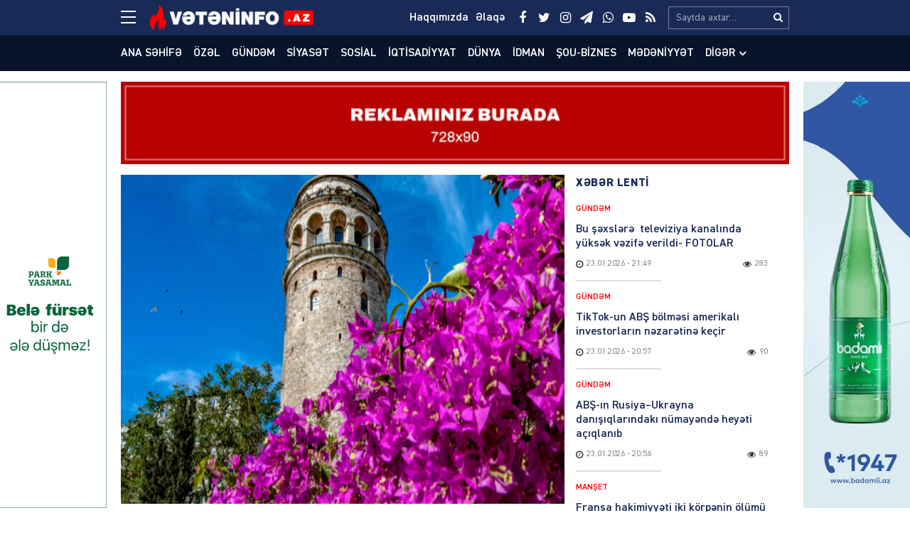

--- FILE ---
content_type: text/html; charset=UTF-8
request_url: https://veteninfo.az/istanbulda-baharin-renglerinden-zovq-alin
body_size: 24358
content:
<!DOCTYPE html>
<html lang="az">
<head>
<meta charset="utf-8" />
<meta http-equiv="X-UA-Compatible" content="IE=edge">
<meta name="viewport" content="width=device-width, initial-scale=1, maximum-scale=1, user-scalable=no, shrink-to-fit=no">
<link rel="profile" href="https://gmpg.org/xfn/11" />
<title>İstanbulda baharın rənglərindən zövq alın &#x2d; Veteninfo.Az</title>

<meta name="robots" content="max-snippet:-1,max-image-preview:large,max-video-preview:-1" />
<meta name="description" content="Havalar isindikcə və təbiət &ccedil;i&ccedil;əkləndikcə İstanbul cazibədar bahar parıltısına b&uuml;r&uuml;n&uuml;r. İstanbulda bahar g&uuml;nəşi, m&uuml;layim meh və ətirli &ccedil;i&ccedil;əklərlə bərabər&#8230;" />
<meta property="og:image" content="https://veteninfo.az/public/storage/2024/03/media-1-p4hntmkjgxasi6850qb1.jpg" />
<meta property="og:image:width" content="620" />
<meta property="og:image:height" content="326" />
<meta property="og:image:alt" content="image-personel-cekimleri" />
<meta property="og:locale" content="az_AZ" />
<meta property="og:type" content="article" />
<meta property="og:title" content="İstanbulda baharın rənglərindən zövq alın" />
<meta property="og:description" content="Havalar isindikcə və təbiət &ccedil;i&ccedil;əkləndikcə İstanbul cazibədar bahar parıltısına b&uuml;r&uuml;n&uuml;r. İstanbulda bahar g&uuml;nəşi, m&uuml;layim meh və ətirli &ccedil;i&ccedil;əklərlə bərabər s&uuml;rprizlər gətirir." />
<meta property="og:url" content="https://veteninfo.az/istanbulda-baharin-renglerinden-zovq-alin" />
<meta property="og:site_name" content="Veteninfo.Az" />
<meta property="og:updated_time" content="2024-03-14T09:30+00:00" />
<meta property="article:publisher" content="https://www.facebook.com/Veteninfoaz" />
<meta property="fb:app_id" content="25453070801021268" />
<meta property="article:published_time" content="2024-03-14T06:15+00:00" />
<meta property="article:modified_time" content="2024-03-14T09:30+00:00" />
<meta name="twitter:card" content="summary_large_image" />
<meta name="twitter:site" content="@veteninfoaz" />
<meta name="twitter:title" content="İstanbulda baharın rənglərindən zövq alın" />
<meta name="twitter:description" content="Havalar isindikcə və təbiət &ccedil;i&ccedil;əkləndikcə İstanbul cazibədar bahar parıltısına b&uuml;r&uuml;n&uuml;r. İstanbulda bahar g&uuml;nəşi, m&uuml;layim meh və ətirli &ccedil;i&ccedil;əklərlə bərabər s&uuml;rprizlər gətirir." />
<meta name="twitter:image" content="https://veteninfo.az/public/storage/2024/03/media-1-p4hntmkjgxasi6850qb1.jpg" />
<meta name="twitter:image:width" content="620" />
<meta name="twitter:image:height" content="326" />
<meta name="twitter:image:alt" content="image-personel-cekimleri" />
<link rel="canonical" href="https://veteninfo.az/istanbulda-baharin-renglerinden-zovq-alin" />
<script type="application/ld+json">{"@context":"https://schema.org","@type":"BreadcrumbList","itemListElement":[{"@type":"ListItem","position":1,"item":{"@id":"https://veteninfo.az/","name":"Veteninfo.Az"}},{"@type":"ListItem","position":2,"item":{"@id":"https://veteninfo.az/category/medeniyyet","name":"M\u0259d\u0259niyy\u0259t"}},{"@type":"ListItem","position":3,"item":{"@id":"https://veteninfo.az/istanbulda-baharin-renglerinden-zovq-alin","name":"\u0130stanbulda bahar\u0131n r\u0259ngl\u0259rind\u0259n z\u00f6vq al\u0131n"}}]}</script>
<meta name="google-site-verification" content="cMwOHwexEfUNF3-EWu6lUQid5yN24mhsorXBpA01ve4" />
<meta name="msvalidate.01" content="CA2C99804173E03E053617D43517D232" />
<meta name="yandex-verification" content="ea974f1b4e1965c4" />

<meta http-equiv="x-dns-prefetch-control" content="on">
<link rel="dns-prefetch" href="//google-analytics.com">
<link rel="dns-prefetch" href="//www.google-analytics.com">
<link rel="dns-prefetch" href="//ssl.google-analytics.com">
<link rel="dns-prefetch" href="//youtube.com">
<link rel="dns-prefetch" href="//ajax.cloudflare.com">
<link rel="dns-prefetch" href="//cdnjs.cloudflare.com">
<link rel="dns-prefetch" href="//connect.facebook.net">
<link rel="dns-prefetch" href="//platform.twitter.com">
<link rel="dns-prefetch" href="//syndication.twitter.com">
<link rel="dns-prefetch" href="//platform.instagram.com">
<link rel="dns-prefetch" href="//s.gravatar.com">
<link rel="dns-prefetch" href="//0.gravatar.com">
<link rel="dns-prefetch" href="//2.gravatar.com">
<link rel="dns-prefetch" href="//1.gravatar.com">
<link rel="dns-prefetch" href="//i0.wp.com">
			<link rel="apple-touch-icon" sizes="180x180" href="https://veteninfo.az/public/manifest/apple-touch-icon.png">
<link rel="icon" type="image/png" sizes="32x32" href="https://veteninfo.az/public/manifest/favicon-32x32.png">
<link rel="icon" type="image/png" sizes="16x16" href="https://veteninfo.az/public/manifest/favicon-16x16.png">
<link rel="manifest" href="https://veteninfo.az/public/manifest/site.webmanifest">
<link rel="mask-icon" href="https://veteninfo.az/public/manifest/safari-pinned-tab.svg" color="#890909">
<link rel="shortcut icon" href="https://veteninfo.az/public/manifest/favicon.ico">
<meta name="apple-mobile-web-app-title" content="Veteninfo.Az">
<meta name="application-name" content="Veteninfo.Az">
<meta name="msapplication-TileColor" content="#890909">
<meta name="msapplication-TileImage" content="https://veteninfo.az/public/manifest/mstile-144x144.png">
<meta name="msapplication-config" content="https://veteninfo.az/public/manifest/browserconfig.xml">
<meta name="theme-color" content="#ffffff">
<link rel="sitemap" type="application/xml" title="Sitemap" href="https://veteninfo.az/sitemap.xml" />
<link rel='stylesheet' href='https://veteninfo.az/public/front/main/assets/css/bootstrap.min.css?v=bf3b21' type='text/css' media='all' />
<link rel='stylesheet' href='https://veteninfo.az/public/front/main/assets/css/fonts.min.css?v=bf3b21' type='text/css' media='all' />
<link rel='stylesheet' href='https://veteninfo.az/public/front/main/assets/css/icons.min.css?v=bf3b21' type='text/css' media='all' />
<link rel='stylesheet' href='https://veteninfo.az/public/front/main/assets/css/animate.min.css?v=bf3b21' type='text/css' media='all' />
<link rel='stylesheet' href='https://veteninfo.az/public/front/main/assets/css/fancybox.min.css?v=bf3b21' type='text/css' media='all' />
<link rel='stylesheet' href='https://veteninfo.az/public/front/main/assets/css/swiper.min.css?v=bf3b21' type='text/css' media='all' />
<link rel='stylesheet' href='https://veteninfo.az/public/front/main/assets/css/fotorama.min.css?v=bf3b21' type='text/css' media='all' />
<link rel='stylesheet' href='https://veteninfo.az/public/front/main/assets/css/hamburgers.min.css?v=bf3b21' type='text/css' media='all' />
<link rel='stylesheet' href='https://veteninfo.az/public/front/main/assets/css/default.min.css?v=bf3b21' type='text/css' media='all' />
<link rel='stylesheet' href='https://veteninfo.az/public/front/main/assets/css/app.min.css?v=bf3b21' type='text/css' media='all' />
<link rel='stylesheet' href='https://veteninfo.az/public/front/main/assets/css/app-media.min.css?v=bf3b21' type='text/css' media='all' />
<link rel='stylesheet' href='https://veteninfo.az/public/front/main/assets/css/print.min.css?v=bf3b21' type='text/css' media='print' />
<script type="text/javascript">if (document.location.protocol != "https:") {document.location = document.URL.replace(/^http:/i, "https:");}</script>
<!-- Google tag (gtag.js) -->
<script async src="https://www.googletagmanager.com/gtag/js?id=G-Y9MZWX9EPP"></script>
<script>
  window.dataLayer = window.dataLayer || [];
  function gtag(){dataLayer.push(arguments);}
  gtag('js', new Date());

  gtag('config', 'G-Y9MZWX9EPP');
</script>

<!-- Yandex.Metrika counter -->
<script type="text/javascript">
    (function(m,e,t,r,i,k,a){
        m[i]=m[i]||function(){(m[i].a=m[i].a||[]).push(arguments)};
        m[i].l=1*new Date();
        for (var j = 0; j < document.scripts.length; j++) {if (document.scripts[j].src === r) { return; }}
        k=e.createElement(t),a=e.getElementsByTagName(t)[0],k.async=1,k.src=r,a.parentNode.insertBefore(k,a)
    })(window, document,'script','https://mc.yandex.ru/metrika/tag.js?id=105748761', 'ym');

    ym(105748761, 'init', {ssr:true, webvisor:true, clickmap:true, ecommerce:"dataLayer", accurateTrackBounce:true, trackLinks:true});
</script>
<noscript><div><img src="https://mc.yandex.ru/watch/105748761" style="position:absolute; left:-9999px;" alt="" /></div></noscript>
<!-- /Yandex.Metrika counter -->
<!--[if lt IE 9]>
<script src="https://veteninfo.az/public/front/main/assets/ie/html5shiv.min.js"></script>
<script src="https://veteninfo.az/public/front/main/assets/ie/respond.min.js"></script>
<![endif]-->
			
<!--LiveInternet counter--><script>
new Image().src = "https://counter.yadro.ru/hit?r"+
escape(document.referrer)+((typeof(screen)=="undefined")?"":
";s"+screen.width+"*"+screen.height+"*"+(screen.colorDepth?
screen.colorDepth:screen.pixelDepth))+";u"+escape(document.URL)+
";h"+escape(document.title.substring(0,150))+
";"+Math.random();</script><!--/LiveInternet-->

</head>
<body id="app" class="post-template-default single single-post postid-88414 single-format-standard" >
<div id="fb-root"></div>
<script async defer crossorigin="anonymous" src="https://connect.facebook.net/az_AZ/sdk.js#xfbml=1&version=v24.0&appId=25453070801021268"></script>

<header id="header" class="header-class" role="banner">
<div class="header-top">
<div class="container-fluid container-wrap">
<div class="slick">
<button class="hamburger hamburger--spin" type="button" aria-label="Menu" aria-controls="navigation">
<span class="hamburger-box">
<span class="hamburger-inner"></span>
</span>
</div>
<div class="logo">
<a href="https://veteninfo.az/" title="Keçid et-Veteninfo.Az" class="logo-link"><img src="https://veteninfo.az/public/storage/2021/04/media-logo-wgcts4yobrh5l87u90if.png" alt="logo-veteninfo-az"></a></div>
<div class="logo-icon">
</div>
<div class="search">
<form role="search"  method="get" class="search-form" action="https://veteninfo.az/">
<label for="search-form-1" class="sr-only">Search&hellip;</label>
<input type="search" id="search-form-1" name="s" class="search-field" autocomplete="off" minlength="3" placeholder="Saytda axtar&hellip;" value=""/>
<button type="submit" class="search-submit" title="Axtar"><i class="fa fa-search" aria-hidden="true"></i></button>
</form></div>
<div class="social">
<ul class="social-list"><li class="facebook"><a href="https://www.facebook.com/Veteninfoaz" target="_blank" title="Keçid et-Facebook" rel="nofollow"><i class="fa fa-facebook" aria-hidden="true"></i></a></li><li class="twitter"><a href="https://twitter.com/NCanbaxisli" target="_blank" title="Keçid et-Twitter" rel="nofollow"><i class="fa fa-twitter" aria-hidden="true"></i></a></li><li class="instagram"><a href="https://www.instagram.com/veteninfo.az/" target="_blank" title="Keçid et-Instagram" rel="nofollow"><i class="fa fa-instagram" aria-hidden="true"></i></a></li><li class="telegram"><a href="https://t.me/veteninfo" target="_blank" title="Keçid et-Telegram" rel="nofollow"><i class="fa fa-paper-plane" aria-hidden="true"></i></a></li><li class="whatsapp"><a href="https://wa.me/+994772700990" target="_blank" title="Keçid et-Whatsapp" rel="nofollow"><i class="fa fa-whatsapp" aria-hidden="true"></i></a></li><li class="youtube"><a href="https://youtube.com/channel/UCvB4pxkhBGKFjxvw1RIkmUA" target="_blank" title="Keçid et-Youtube" rel="nofollow"><i class="fa fa-youtube-play" aria-hidden="true"></i></a></li><li class="rss"><a href="https://www.veteninfo.az/feed" target="_blank" title="Keçid et-RSS" rel="nofollow"><i class="fa fa-rss" aria-hidden="true"></i></a></li></ul></div>
<div class="links">
<ul class="header-links-list"><li class=""><a href="https://veteninfo.az/haqqimizda" title="Keçid et-Haqqımızda"><span>Haqqımızda</span></a></li><li class=""><a href="https://veteninfo.az/elaqe" title="Keçid et-Əlaqə"><span>Əlaqə</span></a></li></ul></div>
</div>
<div id="megamenu" class="megamenu-class">
<div class="megamenu-container container-fluid container-wrap">
<div class="megamenu-row row">
<div class="mega-col col-lg-12 col-md-12 col-sm-12 col-xs-12">
<div class="megamenu-search">
<form role="search"  method="get" class="search-form" action="https://veteninfo.az/">
<label for="search-form-2" class="sr-only">Search&hellip;</label>
<input type="search" id="search-form-2" name="s" class="search-field" autocomplete="off" minlength="3" placeholder="Saytda axtar&hellip;" value=""/>
<button type="submit" class="search-submit" title="Axtar"><i class="fa fa-search" aria-hidden="true"></i></button>
</form></div>
</div>
<div class="mega-col col-lg-5 col-md-6 col-sm-12 col-xs-12">
<div class="megamenu-categories">
<div class="megamenu-title">Kateqoriyalar</div>
<nav aria-label="Categories" role="navigation">
<ul id="mega-menu-categories-navigation" class="mega-menu-categories-class" itemscope itemtype="http://www.schema.org/SiteNavigationElement"><li id="menu-item-38" class="main-menu-item menu-item menu-item-type-taxonomy menu-item-object-category" itemprop="name"><a href="https://veteninfo.az/category/gundem" class="menu-link main-menu-link" itemprop="url">Gündəm</a></li>
<li id="menu-item-39" class="main-menu-item menu-item menu-item-type-taxonomy menu-item-object-category" itemprop="name"><a href="https://veteninfo.az/category/siyaset" class="menu-link main-menu-link" itemprop="url">Siyasət</a></li>
<li id="menu-item-40" class="main-menu-item menu-item menu-item-type-taxonomy menu-item-object-category" itemprop="name"><a href="https://veteninfo.az/category/sosial" class="menu-link main-menu-link" itemprop="url">Sosial</a></li>
<li id="menu-item-41" class="main-menu-item menu-item menu-item-type-taxonomy menu-item-object-category" itemprop="name"><a href="https://veteninfo.az/category/iqtisadiyyat" class="menu-link main-menu-link" itemprop="url">İqtisadiyyat</a></li>
<li id="menu-item-42" class="main-menu-item menu-item menu-item-type-taxonomy menu-item-object-category" itemprop="name"><a href="https://veteninfo.az/category/dunya" class="menu-link main-menu-link" itemprop="url">Dünya</a></li>
<li id="menu-item-43" class="main-menu-item menu-item menu-item-type-taxonomy menu-item-object-category" itemprop="name"><a href="https://veteninfo.az/category/hadise" class="menu-link main-menu-link" itemprop="url">Hadisə</a></li>
<li id="menu-item-44" class="main-menu-item menu-item menu-item-type-taxonomy menu-item-object-category" itemprop="name"><a href="https://veteninfo.az/category/idman" class="menu-link main-menu-link" itemprop="url">İdman</a></li>
<li id="menu-item-45" class="main-menu-item menu-item menu-item-type-taxonomy menu-item-object-category" itemprop="name"><a href="https://veteninfo.az/category/sou-biznes" class="menu-link main-menu-link" itemprop="url">Şou-biznes</a></li>
<li id="menu-item-46" class="main-menu-item menu-item menu-item-type-taxonomy menu-item-object-category current-post-ancestor current-menu-parent current-post-parent" itemprop="name"><a href="https://veteninfo.az/category/medeniyyet" class="menu-link main-menu-link" itemprop="url">Mədəniyyət</a></li>
<li id="menu-item-47" class="main-menu-item menu-item menu-item-type-taxonomy menu-item-object-category" itemprop="name"><a href="https://veteninfo.az/category/video" class="menu-link main-menu-link" itemprop="url">Video</a></li>
<li id="menu-item-97" class="main-menu-item menu-item menu-item-type-taxonomy menu-item-object-category" itemprop="name"><a href="https://veteninfo.az/category/region" class="menu-link main-menu-link" itemprop="url">Region</a></li>
<li id="menu-item-98" class="main-menu-item menu-item menu-item-type-taxonomy menu-item-object-category" itemprop="name"><a href="https://veteninfo.az/category/parlament" class="menu-link main-menu-link" itemprop="url">Parlament</a></li>
<li id="menu-item-99" class="main-menu-item menu-item menu-item-type-taxonomy menu-item-object-category" itemprop="name"><a href="https://veteninfo.az/category/diaspor" class="menu-link main-menu-link" itemprop="url">Diaspor</a></li>
<li id="menu-item-313" class="main-menu-item menu-item menu-item-type-taxonomy menu-item-object-category" itemprop="name"><a href="https://veteninfo.az/category/writers" class="menu-link main-menu-link" itemprop="url">Yazarlar</a></li>
<li id="menu-item-314" class="main-menu-item menu-item menu-item-type-taxonomy menu-item-object-category" itemprop="name"><a href="https://veteninfo.az/category/interview" class="menu-link main-menu-link" itemprop="url">Müsahibə</a></li>
</ul></nav>
</div>
</div>
<div class="mega-col col-lg-2 col-md-6 col-sm-12 col-xs-12">
<div class="megamenu-pages">
<div class="megamenu-title">Səhifələr</div>
<nav aria-label="Pages" role="navigation">
<ul id="mega-menu-pages-navigation" class="mega-menu-pages-class" itemscope itemtype="http://www.schema.org/SiteNavigationElement"><li id="menu-item-48" class="main-menu-item menu-item menu-item-type-custom menu-item-object-custom menu-item-home" itemprop="name"><a href="https://veteninfo.az/" class="menu-link main-menu-link" itemprop="url">Ana səhifə</a></li>
<li id="menu-item-49" class="main-menu-item menu-item menu-item-type-post_type menu-item-object-page" itemprop="name"><a href="https://veteninfo.az/haqqimizda" class="menu-link main-menu-link" itemprop="url">Haqqımızda</a></li>
<li id="menu-item-50" class="main-menu-item menu-item menu-item-type-post_type menu-item-object-page" itemprop="name"><a href="https://veteninfo.az/elaqe" class="menu-link main-menu-link" itemprop="url">Əlaqə</a></li>
<li id="menu-item-51" class="main-menu-item menu-item menu-item-type-post_type menu-item-object-page" itemprop="name"><a href="https://veteninfo.az/media-ucun" class="menu-link main-menu-link" itemprop="url">Media üçün</a></li>
<li id="menu-item-114" class="main-menu-item menu-item menu-item-type-custom menu-item-object-custom" itemprop="name"><a href="http://old.veteninfo.com/" class="menu-link main-menu-link" itemprop="url">Köhnə versiya</a></li>
</ul></nav>
</div>
</div>
<div class="mega-col col-lg-5 col-md-12 col-sm-12 col-xs-12">
<div class="megamenu-information">
<div class="megamenu-title">Əlaqə</div>
<div class="megamenu-contacts">
<ul class="contacts-list"><li class="phone"><a href="tel:+994125026623" target="_blank" title="Keçid et-012 502-66-23" rel="nofollow"><i class="fa fa-fax" aria-hidden="true"></i><span>012 502-66-23</span></a></li><li class="phone"><a href="tel:+9947067384 4" target="_blank" title="Keçid et-070 673-84-74" rel="nofollow"><i class="fa fa-fax" aria-hidden="true"></i><span>070 673-84-74</span></a></li><li class="whatsapp"><a href="https://wa.me/+994559106650" target="_blank" title="Keçid et-055 910-66-50" rel="nofollow"><i class="fa fa-whatsapp" aria-hidden="true"></i><span>055 910-66-50</span></a></li><li class="mail"><a href="/cdn-cgi/l/email-protection#85ecebe3eac5f3e0f1e0ebecebe3eaabe4ff" target="_blank" title="Keçid et-info@veteninfo.az" rel="nofollow"><i class="fa fa-envelope-o" aria-hidden="true"></i><span><span class="__cf_email__" data-cfemail="e1888f878ea1978495848f888f878ecf809b">[email&#160;protected]</span></span></a></li><li class="mail"><a href="/cdn-cgi/l/email-protection#c4aaa5acada0f3f184a9a5ada8eab6b1" target="_blank" title="Keçid et-nahid75@mail.ru" rel="nofollow"><i class="fa fa-envelope-o" aria-hidden="true"></i><span><span class="__cf_email__" data-cfemail="402e212829247775002d21292c6e3235">[email&#160;protected]</span></span></a></li><li class="map"><a href="https://goo.gl/maps/F4gRizyrDaTvNpVE6" target="_blank" title="Keçid et-Bakı, Zərifə Əliyeva 32" rel="nofollow"><i class="fa fa-map-o" aria-hidden="true"></i><span>Bakı, Zərifə Əliyeva 32</span></a></li></ul></div>
<div class="megamenu-socials">
<ul class="social-list"><li class="facebook"><a href="https://www.facebook.com/Veteninfoaz" target="_blank" title="Keçid et-Facebook" rel="nofollow"><i class="fa fa-facebook" aria-hidden="true"></i></a></li><li class="twitter"><a href="https://twitter.com/NCanbaxisli" target="_blank" title="Keçid et-Twitter" rel="nofollow"><i class="fa fa-twitter" aria-hidden="true"></i></a></li><li class="instagram"><a href="https://www.instagram.com/veteninfo.az/" target="_blank" title="Keçid et-Instagram" rel="nofollow"><i class="fa fa-instagram" aria-hidden="true"></i></a></li><li class="telegram"><a href="https://t.me/veteninfo" target="_blank" title="Keçid et-Telegram" rel="nofollow"><i class="fa fa-paper-plane" aria-hidden="true"></i></a></li><li class="whatsapp"><a href="https://wa.me/+994772700990" target="_blank" title="Keçid et-Whatsapp" rel="nofollow"><i class="fa fa-whatsapp" aria-hidden="true"></i></a></li><li class="youtube"><a href="https://youtube.com/channel/UCvB4pxkhBGKFjxvw1RIkmUA" target="_blank" title="Keçid et-Youtube" rel="nofollow"><i class="fa fa-youtube-play" aria-hidden="true"></i></a></li><li class="rss"><a href="https://www.veteninfo.az/feed" target="_blank" title="Keçid et-RSS" rel="nofollow"><i class="fa fa-rss" aria-hidden="true"></i></a></li></ul></div>
</div>
</div>
</div>
</div>
</div>
<div id="overlay" class="overlay-class"></div>
</div>
<div class="header-bottom">
<div class="container-fluid container-wrap">
<div class="area-fluid">
<ul id="header-menu-navigation" class="header-menu-class"><li id="menu-item-23" class="menu-item menu-item-type-custom menu-item-object-custom menu-item-home menu-item-23"><a href="https://veteninfo.az/">Ana səhifə</a></li>
<li id="menu-item-54035" class="menu-item menu-item-type-taxonomy menu-item-object-category menu-item-54035"><a href="https://veteninfo.az/category/ozel">Özəl</a></li>
<li id="menu-item-24" class="menu-item menu-item-type-taxonomy menu-item-object-category menu-item-24"><a href="https://veteninfo.az/category/gundem">Gündəm</a></li>
<li id="menu-item-25" class="menu-item menu-item-type-taxonomy menu-item-object-category menu-item-25"><a href="https://veteninfo.az/category/siyaset">Siyasət</a></li>
<li id="menu-item-26" class="menu-item menu-item-type-taxonomy menu-item-object-category menu-item-26"><a href="https://veteninfo.az/category/sosial">Sosial</a></li>
<li id="menu-item-27" class="menu-item menu-item-type-taxonomy menu-item-object-category menu-item-27"><a href="https://veteninfo.az/category/iqtisadiyyat">İqtisadiyyat</a></li>
<li id="menu-item-28" class="menu-item menu-item-type-taxonomy menu-item-object-category menu-item-28"><a href="https://veteninfo.az/category/dunya">Dünya</a></li>
<li id="menu-item-30" class="menu-item menu-item-type-taxonomy menu-item-object-category menu-item-30"><a href="https://veteninfo.az/category/idman">İdman</a></li>
<li id="menu-item-31" class="menu-item menu-item-type-taxonomy menu-item-object-category menu-item-31"><a href="https://veteninfo.az/category/sou-biznes">Şou-biznes</a></li>
<li id="menu-item-32" class="menu-item menu-item-type-taxonomy menu-item-object-category current-post-ancestor current-menu-parent current-post-parent menu-item-32"><a href="https://veteninfo.az/category/medeniyyet">Mədəniyyət</a></li>
<li id="menu-item-113" class="menu-item menu-item-type-taxonomy menu-item-object-category menu-item-has-children menu-item-113"><a href="https://veteninfo.az/category/other">Digər</a>
<ul class="sub-menu">
	<li id="menu-item-29" class="menu-item menu-item-type-taxonomy menu-item-object-category menu-item-29"><a href="https://veteninfo.az/category/hadise">Hadisə</a></li>
	<li id="menu-item-33" class="menu-item menu-item-type-taxonomy menu-item-object-category menu-item-33"><a href="https://veteninfo.az/category/video">Video</a></li>
	<li id="menu-item-94" class="menu-item menu-item-type-taxonomy menu-item-object-category menu-item-94"><a href="https://veteninfo.az/category/region">Region</a></li>
	<li id="menu-item-95" class="menu-item menu-item-type-taxonomy menu-item-object-category menu-item-95"><a href="https://veteninfo.az/category/parlament">Parlament</a></li>
	<li id="menu-item-96" class="menu-item menu-item-type-taxonomy menu-item-object-category menu-item-96"><a href="https://veteninfo.az/category/diaspor">Diaspor</a></li>
	<li id="menu-item-311" class="menu-item menu-item-type-taxonomy menu-item-object-category menu-item-311"><a href="https://veteninfo.az/category/writers">Yazarlar</a></li>
	<li id="menu-item-312" class="menu-item menu-item-type-taxonomy menu-item-object-category menu-item-312"><a href="https://veteninfo.az/category/interview">Müsahibə</a></li>
</ul>
</li>
</ul></div>
</div>
</div>
</header><main id="main" class="main-class">
<div class="sector widgets widget-ads widget-ads-archive"><div class="container-fluid container-wrap"><div id="media_image-21" class="widget widget_media_image"><a href="https://veteninfo.az/elaqe"><img width="728" height="90" src="https://veteninfo.az/public/storage/2025/03/media-reklam-veteninfo-xljik7c0uw6p8br1vmg5.jpg" class="image wp-image-134177  attachment-full size-full" alt="image-reklam-veteninfo" loading="lazy" style="max-width: 100%; height: auto;" srcset="https://veteninfo.az/public/storage/2025/03/media-reklam-veteninfo-xljik7c0uw6p8br1vmg5.jpg 728w, https://veteninfo.az/public/storage/2025/03/media-reklam-veteninfo-xljik7c0uw6p8br1vmg5-300x37.jpg 300w" sizes="(max-width: 728px) 100vw, 728px" /></a></div></div></div><div id="post-container" class="container-fluid container-wrap">
<section id="content" class="content-class ">
<article id="content-88414" class="content-item" role="article">
<div id="content-item-88414" class="content-item-inner">
<div class="content-image"><figure class="figure-media"><a href="https://veteninfo.az/public/storage/2024/03/media-1-p4hntmkjgxasi6850qb1.jpg" data-fancybox data-caption="İstanbulda baharın rənglərindən zövq alın" title="İstanbulda baharın rənglərindən zövq alın" rel="bookmark"><img width="620" height="326" src="https://veteninfo.az/public/storage/2024/03/media-1-p4hntmkjgxasi6850qb1.jpg" class="image-fill animated fadeIn" alt="image-personel-cekimleri" loading="lazy" srcset="https://veteninfo.az/public/storage/2024/03/media-1-p4hntmkjgxasi6850qb1.jpg 620w, https://veteninfo.az/public/storage/2024/03/media-1-p4hntmkjgxasi6850qb1-300x158.jpg 300w" sizes="(max-width: 620px) 100vw, 620px" /><img src="https://veteninfo.az/public/front/main/assets/img/default/share-medium.jpg?v=bf3b21" class="image-cover" alt="backend"></a></figure></div><div class="content-meta"><div class="meta-category meta-item meta-taxonomy-category"><span><a href="https://veteninfo.az/category/medeniyyet" title="Mədəniyyət &#8211; Son xəbərlər, hadisələr, yeniliklər, anonslar, məlumatlar, qaynar xəbərlər və video reportajlar www.veteninfo.az-da" rel="bookmark"><i class="fa fa-tag"></i>Mədəniyyət</a></span></div><div class="meta-date meta-item"><time class="published" datetime="2024-03-14T10:15:59+04:00"><i class="fa fa-clock-o" aria-hidden="true"></i><span>14.03.2024</span><span>&nbsp;-&nbsp;10:15</span></time><time class="updated hide" datetime="2024-03-14T13:30:50+04:00"></time></div><div class="meta-views meta-item"><i class="fa fa-eye" aria-hidden="true"></i><span>176</span></div></div><div class="content-title"><h1 class="heading">İstanbulda baharın rənglərindən zövq alın</h1></div><div class="sector widgets widget-ads widget-ads-content-top"><div id="media_image-23" class="widget widget_media_image"><a href="https://veteninfo.az/elaqe"><img width="728" height="90" src="https://veteninfo.az/public/storage/2025/03/media-reklam-veteninfo-xljik7c0uw6p8br1vmg5.jpg" class="image wp-image-134177  attachment-full size-full" alt="image-reklam-veteninfo" loading="lazy" style="max-width: 100%; height: auto;" srcset="https://veteninfo.az/public/storage/2025/03/media-reklam-veteninfo-xljik7c0uw6p8br1vmg5.jpg 728w, https://veteninfo.az/public/storage/2025/03/media-reklam-veteninfo-xljik7c0uw6p8br1vmg5-300x37.jpg 300w" sizes="(max-width: 728px) 100vw, 728px" /></a></div></div><div class="content-entry"><div class="entry" itemprop="articleBody"><div class="content-title"></div>
<div class="content-entry">
<div class="entry">
<p>Havalar isindikcə və təbiət çiçəkləndikcə İstanbul cazibədar bahar parıltısına bürünür. İstanbulda bahar günəşi, mülayim meh və ətirli çiçəklərlə bərabər sürprizlər gətirir. Lalələrlə bəzədilmiş Tarixi Yarımadanı kəşf etməyin, çiçək açan qırmızı tumurcuqların, lavanda rənginə bürünmüş Boğazın mənzərəsini dadmağın əsl vaxtıdır. Elə isə İstanbulda baharı vurğulayan bəzi gözəl marşrutları birlikdə araşdıraq…</p>
<p>Möhtəşəm Bahar Mənzərələri<br />
Bosfor boğazı, şübhəsiz ki, Asiya və Avropanın kəsişməsində İstanbulun ən gözəl görməli yerlərindən biridir. Bu parıldayan su yolu boyunca qayıq turlarında, Boğaziçi sahilini əhatə edən tarixi malikanələri, əsrlər boyu davam edən hekayə və möhtəşəm mənzərəsi ilə məşhur olan villaları seyr edərkən mövsümün qoxuları və rənglərindən zövq alacaqsınız. Eminönü və Üsküdar kimi sahil məhəlləsindən Boğaziçi turu, İstanbulun çiçəkləri kimi tanınan qırmızı tumurcuqların şəhəri canlı çəhrayı və bənövşəyi rənglərə bürüyür. Şəhərin ən ikonik tikililəri arasında olan İstanbulun mərtəbəli qüllələri həm də heyrətamiz siluet mənzərələri üçün ideal yer təklif edir. Yenidənbərpa işləri bitdikdən sonra muzey kimi fəaliyyət göstərən Qız Qalası bu ölməz şəhərin Boğaziçi nöqteyi-nəzərindən ən udulumaz və heyrətamiz mənzərələrini bəxş edir. Karaköydə, məşhur memar Renzo Piano tərəfindən layihələndirilmiş binada qurulan İstanbul Modern isə nəfəs kəsən Boğaza və Tarixi Yarımada mənzərəsini təqdim edir. Qeyd edək ki, dramatik İstanbul Modern Muzeyi dünyanın aparıcı memarlıq platformalarından biri olan ArchDaily tərəfindən mədəni memarlıq kateqoriyasında “İlin binası” seçilib.</p>
<p>Lalələr və Mimozalar Festivalı<br />
Şahzadə Adaları İstanbulun bahar mənzərələrindən zövq almaq üçün başqa bir məşhur məkandır. İstanbulun Asiya tərəfində yerləşən Şahzadə Adaları, mimoza ağacları ilə kölgələnmiş yaşıl təpələri, dolambaçlı küçələri, tarixi malikanələri və rakı-balıq-meze konseptli meyxanaları ilə ruhunuzu oxşayacaq gözəl həyat, şəhərdən gəmi vasitəsilə asanlıqla ziyarət edə biləcəyiniz qısa bir məsafədədir. İstanbulun bəlkə də ən möhtəşəm bahar mənzərəli bölgələrinə Gülhane parkından Emirgan bağına və Fethipaşa bağından Soğanlı Nebatat Parkına kimi çoxsaylı park və bağlarxı da əlavə etmək olar.</p>
<p>Kəşf edilməyi gözləyən İstanbul xəzinələri<br />
Minilliklərə söykənən tarixi ilə İstanbul səyahətçiləri ilk baxışdan ovsunlayır. Monumental tikililəri və yeni attraksionları ilə bu qocalmayan şəhərin ziyarətçiləri üçün hekayələri heç vaxt tükənmir. Canlandırılan məkanları, məşhur memarların imzası olan muzeylər, fərqli sərgilər, bərpa olunan və yenidən açılan tarixi binalar və İstanbulun əfsanəvi yemək mədəniyyəti… İstanbulda vaxtınız məhdud olsa belə, şəhərin qəlbi olan Tarixi Yarımadaya baş çəkməyi məsləhət görürük. Ayasofyadan Kapalı Çarşıya, Yerebatan Sarnıcından Topkapı Sarayına qədər kəşf ediləcək o qədər çox yer var ki! İstanbulda görməli olduğunuz başqa bir marşrut Karaköydən Taksim Meydanına, memarlıq möcüzələri ilə bəzədilmiş yoldur. Bu səyahətinizdə siz, şəhərin dinamizmini və onun canlı küçələrinin yaz günəşi altında təbiətlə birlikdə necə çiçək açdığının şahidi olacaqsınız.</p>
<p>Dadlı kəşflər<br />
Mövsümi ləzzətlər yazda İstanbulu ziyarət etmək üçün daha bir səbəbdir. Mətbəxlərdə ənginar, bamya, çiyələk, gavalı və digər yaz meyvə- tərəvəzləri və, zolaqlı kefal kimi mövsüm balıqları süfrələri bəzəyir. Qastro-şəhər olaraq İstanbul küçə yeməklərindən türk və dünya mətbəxinin ən yaxşı nümunələrinə, qeyri-adi kafelərdən tutmuş Michelin Ulduzlu restoranlara qədər bu nemətdən həzz almaq üçün müxtəlif yollar və məkanlar təklif edir. Səyahətinizdə mövsümi yerli inqrediyentlər və çoxəsrlik reseptlərlə hazırlanan İstanbulun kulinariya müxtəlifliyinin ləzzətlərinin dadını çıxarın.</p>
<p><img loading="lazy" class="size-medium wp-image-29282" src="https://ulusal.az/public/storage/2024/03/media-istanbul-galata-tower-in-spring-9euocp546zqrs12nlxt0-300x300.jpg" sizes="(max-width: 300px) 100vw, 300px" srcset="https://ulusal.az/public/storage/2024/03/media-istanbul-galata-tower-in-spring-9euocp546zqrs12nlxt0-300x300.jpg 300w, https://ulusal.az/public/storage/2024/03/media-istanbul-galata-tower-in-spring-9euocp546zqrs12nlxt0-150x150.jpg 150w" alt="image-personel-cekimleri" width="300" height="300" /></p>
<p><img loading="lazy" class="alignnone size-medium wp-image-29286" src="https://ulusal.az/public/storage/2024/03/media-img-20240314-wa0023-f9oeqw2hczbtmklr7x5a-300x200.jpg" sizes="(max-width: 300px) 100vw, 300px" srcset="https://ulusal.az/public/storage/2024/03/media-img-20240314-wa0023-f9oeqw2hczbtmklr7x5a-300x200.jpg 300w, https://ulusal.az/public/storage/2024/03/media-img-20240314-wa0023-f9oeqw2hczbtmklr7x5a-768x512.jpg 768w, https://ulusal.az/public/storage/2024/03/media-img-20240314-wa0023-f9oeqw2hczbtmklr7x5a.jpg 1280w" alt="image-img-20240314-wa0023" width="300" height="200" /> <img loading="lazy" class="alignnone size-medium wp-image-29287" src="https://ulusal.az/public/storage/2024/03/media-img-20240314-wa0020-uvcsx1oq5er8ay3mtkwz-300x200.jpg" sizes="(max-width: 300px) 100vw, 300px" srcset="https://ulusal.az/public/storage/2024/03/media-img-20240314-wa0020-uvcsx1oq5er8ay3mtkwz-300x200.jpg 300w, https://ulusal.az/public/storage/2024/03/media-img-20240314-wa0020-uvcsx1oq5er8ay3mtkwz-768x512.jpg 768w, https://ulusal.az/public/storage/2024/03/media-img-20240314-wa0020-uvcsx1oq5er8ay3mtkwz.jpg 1280w" alt="image-img-20240314-wa0020" width="300" height="200" /> <img loading="lazy" class="alignnone size-medium wp-image-29288" src="https://ulusal.az/public/storage/2024/03/media-img-20240314-wa0021-hlsaniu9c01bprefv857-300x293.jpg" sizes="(max-width: 300px) 100vw, 300px" srcset="https://ulusal.az/public/storage/2024/03/media-img-20240314-wa0021-hlsaniu9c01bprefv857-300x293.jpg 300w, https://ulusal.az/public/storage/2024/03/media-img-20240314-wa0021-hlsaniu9c01bprefv857.jpg 1280w" alt="image-img-20240314-wa0021" width="300" height="293" /> <img loading="lazy" class="alignnone size-medium wp-image-29289" src="https://ulusal.az/public/storage/2024/03/media-img-20240314-wa0019-wzv52bj3mt79cixg684f-300x293.jpg" sizes="(max-width: 300px) 100vw, 300px" srcset="https://ulusal.az/public/storage/2024/03/media-img-20240314-wa0019-wzv52bj3mt79cixg684f-300x293.jpg 300w, https://ulusal.az/public/storage/2024/03/media-img-20240314-wa0019-wzv52bj3mt79cixg684f.jpg 1280w" alt="image-img-20240314-wa0019" width="300" height="293" /></p>
</div>
</div>
</div></div><div class="fb-like" data-href="https://veteninfo.az/istanbulda-baharin-renglerinden-zovq-alin" data-width="" data-layout="" data-action="" data-size="large" data-share="true"></div><br><br><div class="content-social"><div class="follow telegram"><a href="https://t.me/veteninfo" title="Keçid et-Telegram" target="_blank"><div class="follow-icon"><i class="fa fa-paper-plane" aria-hidden="true"></i></div><div class="follow-message">Bizim Telegram kanalımıza abunə olun</div></a></div></div><hr/>
<div class="content-share">
<ul id="sharebox-88414" class="sharebox">
<li>
<a target="_blank" title="Paylaş: Facebook" class="facebook" onClick="popup = window.open('https://www.facebook.com/sharer.php?u=https://veteninfo.az/istanbulda-baharin-renglerinden-zovq-alin&amp;t=İstanbulda baharın rənglərindən zövq alın', 'PopupPage', 'height=450,width=500,scrollbars=yes,resizable=yes'); return false" href="#"><img src="https://veteninfo.az/public/front/main/assets/svg/social/facebook.svg" alt="facebook"></a>
</li>
<li>
<a target="_blank" title="Paylaş: Twitter" class="twitter" onClick="popup = window.open('https://twitter.com/intent/tweet?url=https://veteninfo.az/istanbulda-baharin-renglerinden-zovq-alin&amp;text=İstanbulda baharın rənglərindən zövq alın', 'PopupPage', 'height=450,width=500,scrollbars=yes,resizable=yes'); return false" href="#"><img src="https://veteninfo.az/public/front/main/assets/svg/social/twitter.svg" alt="twitter"></a>
</li>
<li>
<a target="_blank" title="Paylaş: Whatsapp" class="whatsapp" onClick="popup = window.open('https://web.whatsapp.com/send?text=https://veteninfo.az/istanbulda-baharin-renglerinden-zovq-alin', 'PopupPage', 'height=450,width=500,scrollbars=yes,resizable=yes'); return false" href="#"><img src="https://veteninfo.az/public/front/main/assets/svg/social/whatsapp.svg" alt="whatsapp"></a>
</li>
<li>
<a target="_blank" title="Paylaş: Messenger" class="messenger" onClick="popup = window.open('https://www.facebook.com/dialog/send?link=https://veteninfo.az/istanbulda-baharin-renglerinden-zovq-alin&amp;app_id=25453070801021268&redirect_uri=https://veteninfo.az/', 'PopupPage', 'height=450,width=500,scrollbars=yes,resizable=yes'); return false" href="#"><img src="https://veteninfo.az/public/front/main/assets/svg/social/messenger.svg" alt="messenger"></a>
</li>
<li>
<a target="_blank" title="Paylaş: Telegram" class="telegram" onClick="popup = window.open('https://t.me/share/url?url=https://veteninfo.az/istanbulda-baharin-renglerinden-zovq-alin&amp;text=İstanbulda baharın rənglərindən zövq alın', 'PopupPage', 'height=450,width=500,scrollbars=yes,resizable=yes'); return false" href="#"><img src="https://veteninfo.az/public/front/main/assets/svg/social/telegram.svg" alt="telegram"></a>
</li>
<li class="noview">
<a target="_blank" title="Paylaş: VKontakte" class="vk" onClick="popup = window.open('http://vk.com/share.php?url=https://veteninfo.az/istanbulda-baharin-renglerinden-zovq-alin&amp;title=İstanbulda baharın rənglərindən zövq alın', 'PopupPage', 'height=450,width=500,scrollbars=yes,resizable=yes'); return false" href="#"><img src="https://veteninfo.az/public/front/main/assets/svg/social/vkontakte.svg" alt="vkontakte"></a>
</li>
<li class="noview">
<a target="_blank" title="Paylaş: Odnoklassniki" class="ok" onClick="popup = window.open('https://connect.ok.ru/dk?st.cmd=WidgetSharePreview&st.shareUrl=https://veteninfo.az/istanbulda-baharin-renglerinden-zovq-alin', 'PopupPage', 'height=450,width=500,scrollbars=yes,resizable=yes'); return false" href="#"><img src="https://veteninfo.az/public/front/main/assets/svg/social/odnoklassniki.svg" alt="odnoklassniki"></a>
</li>
<li class="noview">
<a target="_blank" title="Send to e-mail" class="email" onClick="popup = window.open('mailto:?subject=İstanbulda baharın rənglərindən zövq alın&amp;body=https://veteninfo.az/istanbulda-baharin-renglerinden-zovq-alin', 'PopupPage', 'height=450,width=500,scrollbars=yes,resizable=yes'); return false" href="#"><img src="https://veteninfo.az/public/front/main/assets/svg/social/email.svg" alt="email"></a>
</li>
<li class="noview">
<button target="_blank" title="Print" class="print" onClick="window.print();" role="button"><img src="https://veteninfo.az/public/front/main/assets/svg/social/print.svg" alt="print"></button>
</li>
<li class="hidden-lg hidden-md share-button">
<button target="_blank" title="Other social networks" class="share" role="button"><img src="https://veteninfo.az/public/front/main/assets/svg/social/share.svg" alt="share"></button>
</li>
</ul>
</div>
</div>
<div class="clearfix"></div>
<div class="clearfix"></div>
</article><div class="content-related"><div class="related-title"><h2>Bənzər xəbərlər</h2></div><div class="related-list grid-list"><div class="list-load"><article id="article-158867" class="article-item list-item" role="article">
<div class="list-item-inner">
<div class="article-image"><figure class="figure-media"><a href="https://veteninfo.az/yunus-oguzun-turk-etnonimi-ve-toreleri-adli-kitabinin-teqdimat-merasimi-kecirilib" title="Yunus Oğuzun “TÜRK etnonimi və törələri” adlı kitabının təqdimat mərasimi keçirilib" rel="bookmark"><img width="300" height="225" src="https://veteninfo.az/public/storage/2026/01/media-f4c-o3j1lvibh20cauknwtm9-300x225.jpg" class="image-fill animated fadeIn" alt="image-f4c" loading="lazy" srcset="https://veteninfo.az/public/storage/2026/01/media-f4c-o3j1lvibh20cauknwtm9-300x225.jpg 300w, https://veteninfo.az/public/storage/2026/01/media-f4c-o3j1lvibh20cauknwtm9.jpg 1280w" sizes="(max-width: 300px) 100vw, 300px" /><img src="https://veteninfo.az/public/front/main/assets/img/default/share-small.jpg?v=bf3b21" class="image-cover" alt="backend"></a></figure></div><div class="article-category"><div class="meta-category meta-item meta-taxonomy-category"><span><a href="https://veteninfo.az/category/gundem" title="Gündəm &#8211; Son xəbərlər, hadisələr, yeniliklər, anonslar, məlumatlar, qaynar xəbərlər və video reportajlar www.veteninfo.az-da" rel="bookmark"><i class="fa fa-tag"></i>Gündəm</a></span></div></div><div class="article-meta"><div class="meta-date meta-item"><time class="published" datetime="2026-01-23T18:15:23+04:00"><i class="fa fa-clock-o" aria-hidden="true"></i><span>23.01.2026</span><span>&nbsp;-&nbsp;18:15</span></time><time class="updated hide" datetime="2026-01-23T18:15:23+04:00"></time></div><div class="meta-views meta-item"><i class="fa fa-eye" aria-hidden="true"></i><span>112</span></div></div><div class="article-title"><div class="heading"><a href="https://veteninfo.az/yunus-oguzun-turk-etnonimi-ve-toreleri-adli-kitabinin-teqdimat-merasimi-kecirilib" title="Yunus Oğuzun “TÜRK etnonimi və törələri” adlı kitabının təqdimat mərasimi keçirilib" rel="bookmark">Yunus Oğuzun “TÜRK etnonimi və törələri” adlı kitabının təqdimat mərasimi keçirilib</a></div></div></div>
</article><article id="article-158801" class="article-item list-item" role="article">
<div class="list-item-inner">
<div class="article-image"><figure class="figure-media"><a href="https://veteninfo.az/2025-ci-ilde-turkiyenin-arxeoloji-kesfleri-fotolar" title="2025-ci ildə Türkiyənin arxeoloji kəşfləri – FOTOLAR  " rel="bookmark"><img width="300" height="225" src="https://veteninfo.az/public/storage/2026/01/media-2-pj2cyf6bi10zw4qgnt37-300x225.jpg" class="image-fill animated fadeIn" alt="image-2" loading="lazy" /><img src="https://veteninfo.az/public/front/main/assets/img/default/share-small.jpg?v=bf3b21" class="image-cover" alt="backend"></a></figure></div><div class="article-category"><div class="meta-category meta-item meta-taxonomy-category"><span><a href="https://veteninfo.az/category/medeniyyet" title="Mədəniyyət &#8211; Son xəbərlər, hadisələr, yeniliklər, anonslar, məlumatlar, qaynar xəbərlər və video reportajlar www.veteninfo.az-da" rel="bookmark"><i class="fa fa-tag"></i>Mədəniyyət</a></span></div></div><div class="article-meta"><div class="meta-date meta-item"><time class="published" datetime="2026-01-23T11:21:46+04:00"><i class="fa fa-clock-o" aria-hidden="true"></i><span>23.01.2026</span><span>&nbsp;-&nbsp;11:21</span></time><time class="updated hide" datetime="2026-01-23T11:21:46+04:00"></time></div><div class="meta-views meta-item"><i class="fa fa-eye" aria-hidden="true"></i><span>80</span></div></div><div class="article-title"><div class="heading"><a href="https://veteninfo.az/2025-ci-ilde-turkiyenin-arxeoloji-kesfleri-fotolar" title="2025-ci ildə Türkiyənin arxeoloji kəşfləri – FOTOLAR  " rel="bookmark">2025-ci ildə Türkiyənin arxeoloji kəşfləri – FOTOLAR  </a></div></div></div>
</article><article id="article-158377" class="article-item list-item" role="article">
<div class="list-item-inner">
<div class="article-image"><figure class="figure-media"><a href="https://veteninfo.az/rasim-balayevin-sehhetinde-problem-yarandi-oglu-aciqladi" title="Rasim Balayevin səhhətində problem yarandı-Oğlu açıqladı" rel="bookmark"><img width="300" height="225" src="https://veteninfo.az/public/storage/2026/01/media-rasimbalayev1-gjwmcrp4azioxlqy2730-300x225.png" class="image-fill animated fadeIn" alt="image-rasimbalayev1" loading="lazy" /><img src="https://veteninfo.az/public/front/main/assets/img/default/share-small.jpg?v=bf3b21" class="image-cover" alt="backend"></a></figure></div><div class="article-category"><div class="meta-category meta-item meta-taxonomy-category"><span><a href="https://veteninfo.az/category/gundem" title="Gündəm &#8211; Son xəbərlər, hadisələr, yeniliklər, anonslar, məlumatlar, qaynar xəbərlər və video reportajlar www.veteninfo.az-da" rel="bookmark"><i class="fa fa-tag"></i>Gündəm</a></span></div></div><div class="article-meta"><div class="meta-date meta-item"><time class="published" datetime="2026-01-16T15:00:57+04:00"><i class="fa fa-clock-o" aria-hidden="true"></i><span>16.01.2026</span><span>&nbsp;-&nbsp;15:00</span></time><time class="updated hide" datetime="2026-01-16T15:23:20+04:00"></time></div><div class="meta-views meta-item"><i class="fa fa-eye" aria-hidden="true"></i><span>173</span></div></div><div class="article-title"><div class="heading"><a href="https://veteninfo.az/rasim-balayevin-sehhetinde-problem-yarandi-oglu-aciqladi" title="Rasim Balayevin səhhətində problem yarandı-Oğlu açıqladı" rel="bookmark">Rasim Balayevin səhhətində problem yarandı-Oğlu açıqladı</a></div></div></div>
</article><article id="article-157088" class="article-item list-item" role="article">
<div class="list-item-inner">
<div class="article-image"><figure class="figure-media"><a href="https://veteninfo.az/aztv-de-100-il-adli-qisametrajli-senedli-film-yayimlandi-video-fotolar" title="AzTV-də “100 il” adlı qısametrajlı sənədli film yayımlandı -VİDEO/FOTOLAR" rel="bookmark"><img width="300" height="225" src="https://veteninfo.az/public/storage/2025/12/media-4-p5bx127gqh6f0jlkvtn4-300x225.jpg" class="image-fill animated fadeIn" alt="image-4" loading="lazy" /><img src="https://veteninfo.az/public/front/main/assets/img/default/share-small.jpg?v=bf3b21" class="image-cover" alt="backend"></a></figure></div><div class="article-category"><div class="meta-category meta-item meta-taxonomy-category"><span><a href="https://veteninfo.az/category/medeniyyet" title="Mədəniyyət &#8211; Son xəbərlər, hadisələr, yeniliklər, anonslar, məlumatlar, qaynar xəbərlər və video reportajlar www.veteninfo.az-da" rel="bookmark"><i class="fa fa-tag"></i>Mədəniyyət</a></span></div></div><div class="article-meta"><div class="meta-date meta-item"><time class="published" datetime="2025-12-29T12:09:43+04:00"><i class="fa fa-clock-o" aria-hidden="true"></i><span>29.12.2025</span><span>&nbsp;-&nbsp;12:09</span></time><time class="updated hide" datetime="2025-12-29T12:09:43+04:00"></time></div><div class="meta-views meta-item"><i class="fa fa-eye" aria-hidden="true"></i><span>132</span></div></div><div class="article-title"><div class="heading"><a href="https://veteninfo.az/aztv-de-100-il-adli-qisametrajli-senedli-film-yayimlandi-video-fotolar" title="AzTV-də “100 il” adlı qısametrajlı sənədli film yayımlandı -VİDEO/FOTOLAR" rel="bookmark">AzTV-də “100 il” adlı qısametrajlı sənədli film yayımlandı -VİDEO/FOTOLAR</a></div></div></div>
</article><article id="article-157013" class="article-item list-item" role="article">
<div class="list-item-inner">
<div class="article-image"><figure class="figure-media"><a href="https://veteninfo.az/deyirsiniz-bayram-gunu-de-isleyek" title="“Deyirsiniz, bayram günü də işləyək?!”" rel="bookmark"><img width="300" height="225" src="https://veteninfo.az/public/storage/2025/12/media-1-s5xvgmj2i79e3nyblftk-300x225.jpg" class="image-fill animated fadeIn" alt="image-1" loading="lazy" /><img src="https://veteninfo.az/public/front/main/assets/img/default/share-small.jpg?v=bf3b21" class="image-cover" alt="backend"></a></figure></div><div class="article-category"><div class="meta-category meta-item meta-taxonomy-category"><span><a href="https://veteninfo.az/category/gundem" title="Gündəm &#8211; Son xəbərlər, hadisələr, yeniliklər, anonslar, məlumatlar, qaynar xəbərlər və video reportajlar www.veteninfo.az-da" rel="bookmark"><i class="fa fa-tag"></i>Gündəm</a></span></div></div><div class="article-meta"><div class="meta-date meta-item"><time class="published" datetime="2025-12-26T16:15:34+04:00"><i class="fa fa-clock-o" aria-hidden="true"></i><span>26.12.2025</span><span>&nbsp;-&nbsp;16:15</span></time><time class="updated hide" datetime="2025-12-26T16:49:08+04:00"></time></div><div class="meta-views meta-item"><i class="fa fa-eye" aria-hidden="true"></i><span>185</span></div></div><div class="article-title"><div class="heading"><a href="https://veteninfo.az/deyirsiniz-bayram-gunu-de-isleyek" title="“Deyirsiniz, bayram günü də işləyək?!”" rel="bookmark">“Deyirsiniz, bayram günü də işləyək?!”</a></div></div></div>
</article><article id="article-156733" class="article-item list-item" role="article">
<div class="list-item-inner">
<div class="article-image"><figure class="figure-media"><a href="https://veteninfo.az/rifah-ve-saglamliq-turk-uslubunda-kompleks-istirahet-fotolar" title="Rifah və sağlamlıq: Türk üslubunda kompleks istirahət -FOTOLAR" rel="bookmark"><img width="300" height="225" src="https://veteninfo.az/public/storage/2025/12/media-2-9bgx1icfqjvtyosn872u-300x225.jpg" class="image-fill animated fadeIn" alt="image-2" loading="lazy" /><img src="https://veteninfo.az/public/front/main/assets/img/default/share-small.jpg?v=bf3b21" class="image-cover" alt="backend"></a></figure></div><div class="article-category"><div class="meta-category meta-item meta-taxonomy-category"><span><a href="https://veteninfo.az/category/medeniyyet" title="Mədəniyyət &#8211; Son xəbərlər, hadisələr, yeniliklər, anonslar, məlumatlar, qaynar xəbərlər və video reportajlar www.veteninfo.az-da" rel="bookmark"><i class="fa fa-tag"></i>Mədəniyyət</a></span></div></div><div class="article-meta"><div class="meta-date meta-item"><time class="published" datetime="2025-12-24T11:30:32+04:00"><i class="fa fa-clock-o" aria-hidden="true"></i><span>24.12.2025</span><span>&nbsp;-&nbsp;11:30</span></time><time class="updated hide" datetime="2025-12-24T11:34:08+04:00"></time></div><div class="meta-views meta-item"><i class="fa fa-eye" aria-hidden="true"></i><span>144</span></div></div><div class="article-title"><div class="heading"><a href="https://veteninfo.az/rifah-ve-saglamliq-turk-uslubunda-kompleks-istirahet-fotolar" title="Rifah və sağlamlıq: Türk üslubunda kompleks istirahət -FOTOLAR" rel="bookmark">Rifah və sağlamlıq: Türk üslubunda kompleks istirahət -FOTOLAR</a></div></div></div>
</article><article id="article-156474" class="article-item list-item" role="article">
<div class="list-item-inner">
<div class="article-image"><figure class="figure-media"><a href="https://veteninfo.az/serqin-incisi-sayilan-turistlerin-heyran-qaldigi-halfeti-fotolar-2" title="Şərqin incisi sayılan, turistlərin heyran qaldığı Halfeti – FOTOLAR " rel="bookmark"><img width="275" height="183" src="https://veteninfo.az/public/storage/2025/12/media-img-20251220-wa0002-v6ut8s5z31oqwnl7i0jg.jpg" class="image-fill animated fadeIn" alt="image-img-20251220-wa0002" loading="lazy" /><img src="https://veteninfo.az/public/front/main/assets/img/default/share-small.jpg?v=bf3b21" class="image-cover" alt="backend"></a></figure></div><div class="article-category"><div class="meta-category meta-item meta-taxonomy-category"><span><a href="https://veteninfo.az/category/medeniyyet" title="Mədəniyyət &#8211; Son xəbərlər, hadisələr, yeniliklər, anonslar, məlumatlar, qaynar xəbərlər və video reportajlar www.veteninfo.az-da" rel="bookmark"><i class="fa fa-tag"></i>Mədəniyyət</a></span></div></div><div class="article-meta"><div class="meta-date meta-item"><time class="published" datetime="2025-12-20T11:17:39+04:00"><i class="fa fa-clock-o" aria-hidden="true"></i><span>20.12.2025</span><span>&nbsp;-&nbsp;11:17</span></time><time class="updated hide" datetime="2025-12-20T11:17:39+04:00"></time></div><div class="meta-views meta-item"><i class="fa fa-eye" aria-hidden="true"></i><span>304</span></div></div><div class="article-title"><div class="heading"><a href="https://veteninfo.az/serqin-incisi-sayilan-turistlerin-heyran-qaldigi-halfeti-fotolar-2" title="Şərqin incisi sayılan, turistlərin heyran qaldığı Halfeti – FOTOLAR " rel="bookmark">Şərqin incisi sayılan, turistlərin heyran qaldığı Halfeti – FOTOLAR </a></div></div></div>
</article><article id="article-156428" class="article-item list-item" role="article">
<div class="list-item-inner">
<div class="article-image"><figure class="figure-media"><a href="https://veteninfo.az/aztv-de-ferqli-yeni-il-olacaq-46-ifaci-retro-hitler-ve-muasir-estrada-video" title="AzTV-də FƏRQLİ YENİ İL olacaq: 46 ifaçı, retro hitlər və müasir estrada… &#8211; VİDEO" rel="bookmark"><img width="300" height="225" src="https://veteninfo.az/public/storage/2025/12/media-2-r5wf4aq3ct21loumyzn7-300x225.jpg" class="image-fill animated fadeIn" alt="image-2" loading="lazy" /><img src="https://veteninfo.az/public/front/main/assets/img/default/share-small.jpg?v=bf3b21" class="image-cover" alt="backend"></a></figure></div><div class="article-category"><div class="meta-category meta-item meta-taxonomy-category"><span><a href="https://veteninfo.az/category/medeniyyet" title="Mədəniyyət &#8211; Son xəbərlər, hadisələr, yeniliklər, anonslar, məlumatlar, qaynar xəbərlər və video reportajlar www.veteninfo.az-da" rel="bookmark"><i class="fa fa-tag"></i>Mədəniyyət</a></span></div></div><div class="article-meta"><div class="meta-date meta-item"><time class="published" datetime="2025-12-19T16:15:31+04:00"><i class="fa fa-clock-o" aria-hidden="true"></i><span>19.12.2025</span><span>&nbsp;-&nbsp;16:15</span></time><time class="updated hide" datetime="2025-12-19T16:35:52+04:00"></time></div><div class="meta-views meta-item"><i class="fa fa-eye" aria-hidden="true"></i><span>163</span></div></div><div class="article-title"><div class="heading"><a href="https://veteninfo.az/aztv-de-ferqli-yeni-il-olacaq-46-ifaci-retro-hitler-ve-muasir-estrada-video" title="AzTV-də FƏRQLİ YENİ İL olacaq: 46 ifaçı, retro hitlər və müasir estrada… &#8211; VİDEO" rel="bookmark">AzTV-də FƏRQLİ YENİ İL olacaq: 46 ifaçı, retro hitlər və müasir estrada… &#8211; VİDEO</a></div></div></div>
</article><article id="article-156344" class="article-item list-item" role="article">
<div class="list-item-inner">
<div class="article-image"><figure class="figure-media"><a href="https://veteninfo.az/elza-seyidcahanda-delilik-elameti-var-video" title="“Elza Seyidcahanda dəlilik əlaməti var“ &#8211; VİDEO" rel="bookmark"><img width="300" height="225" src="https://veteninfo.az/public/storage/2025/12/media-1-rm6wc29e0quov8pkgj3b-300x225.jpg" class="image-fill animated fadeIn" alt="image-1" loading="lazy" /><img src="https://veteninfo.az/public/front/main/assets/img/default/share-small.jpg?v=bf3b21" class="image-cover" alt="backend"></a></figure></div><div class="article-category"><div class="meta-category meta-item meta-taxonomy-category"><span><a href="https://veteninfo.az/category/medeniyyet" title="Mədəniyyət &#8211; Son xəbərlər, hadisələr, yeniliklər, anonslar, məlumatlar, qaynar xəbərlər və video reportajlar www.veteninfo.az-da" rel="bookmark"><i class="fa fa-tag"></i>Mədəniyyət</a></span></div></div><div class="article-meta"><div class="meta-date meta-item"><time class="published" datetime="2025-12-18T17:15:49+04:00"><i class="fa fa-clock-o" aria-hidden="true"></i><span>18.12.2025</span><span>&nbsp;-&nbsp;17:15</span></time><time class="updated hide" datetime="2025-12-18T16:38:33+04:00"></time></div><div class="meta-views meta-item"><i class="fa fa-eye" aria-hidden="true"></i><span>135</span></div></div><div class="article-title"><div class="heading"><a href="https://veteninfo.az/elza-seyidcahanda-delilik-elameti-var-video" title="“Elza Seyidcahanda dəlilik əlaməti var“ &#8211; VİDEO" rel="bookmark">“Elza Seyidcahanda dəlilik əlaməti var“ &#8211; VİDEO</a></div></div></div>
</article><article id="article-156273" class="article-item list-item" role="article">
<div class="list-item-inner">
<div class="article-image"><figure class="figure-media"><a href="https://veteninfo.az/turkiyede-menevi-milad-tecrubesi-fotolar" title="Türkiyədə mənəvi Milad təcrübəsi- FOTOLAR" rel="bookmark"><img width="300" height="225" src="https://veteninfo.az/public/storage/2025/12/media-2-azce9q8nk04ilj3rf61t-300x225.jpg" class="image-fill animated fadeIn" alt="image-2" loading="lazy" /><img src="https://veteninfo.az/public/front/main/assets/img/default/share-small.jpg?v=bf3b21" class="image-cover" alt="backend"></a></figure></div><div class="article-category"><div class="meta-category meta-item meta-taxonomy-category"><span><a href="https://veteninfo.az/category/gundem" title="Gündəm &#8211; Son xəbərlər, hadisələr, yeniliklər, anonslar, məlumatlar, qaynar xəbərlər və video reportajlar www.veteninfo.az-da" rel="bookmark"><i class="fa fa-tag"></i>Gündəm</a></span></div></div><div class="article-meta"><div class="meta-date meta-item"><time class="published" datetime="2025-12-18T10:30:15+04:00"><i class="fa fa-clock-o" aria-hidden="true"></i><span>18.12.2025</span><span>&nbsp;-&nbsp;10:30</span></time><time class="updated hide" datetime="2025-12-18T10:30:15+04:00"></time></div><div class="meta-views meta-item"><i class="fa fa-eye" aria-hidden="true"></i><span>129</span></div></div><div class="article-title"><div class="heading"><a href="https://veteninfo.az/turkiyede-menevi-milad-tecrubesi-fotolar" title="Türkiyədə mənəvi Milad təcrübəsi- FOTOLAR" rel="bookmark">Türkiyədə mənəvi Milad təcrübəsi- FOTOLAR</a></div></div></div>
</article><article id="article-156213" class="article-item list-item" role="article">
<div class="list-item-inner">
<div class="article-image"><figure class="figure-media"><a href="https://veteninfo.az/agstafada-azerbaycan-ressamlar-ittifaqinin-uzvu-meshur-ressam-nevai-metinin-60-illik-yubileyi-qeyd-olunub-fotolar" title="Ağstafada Azərbaycan Rəssamlar İttifaqının üzvü, məşhur rəssam Nəvai Mətinin 60 illik yubileyi qeyd olunub- FOTOLAR " rel="bookmark"><img width="300" height="225" src="https://veteninfo.az/public/storage/2025/12/media-img-20251217-wa00661-cepyvix9l4bz72n1086w-300x225.jpg" class="image-fill animated fadeIn" alt="image-img-20251217-wa0066-1" loading="lazy" /><img src="https://veteninfo.az/public/front/main/assets/img/default/share-small.jpg?v=bf3b21" class="image-cover" alt="backend"></a></figure></div><div class="article-category"><div class="meta-category meta-item meta-taxonomy-category"><span><a href="https://veteninfo.az/category/gundem" title="Gündəm &#8211; Son xəbərlər, hadisələr, yeniliklər, anonslar, məlumatlar, qaynar xəbərlər və video reportajlar www.veteninfo.az-da" rel="bookmark"><i class="fa fa-tag"></i>Gündəm</a></span></div></div><div class="article-meta"><div class="meta-date meta-item"><time class="published" datetime="2025-12-17T19:32:45+04:00"><i class="fa fa-clock-o" aria-hidden="true"></i><span>17.12.2025</span><span>&nbsp;-&nbsp;19:32</span></time><time class="updated hide" datetime="2025-12-17T19:32:45+04:00"></time></div><div class="meta-views meta-item"><i class="fa fa-eye" aria-hidden="true"></i><span>162</span></div></div><div class="article-title"><div class="heading"><a href="https://veteninfo.az/agstafada-azerbaycan-ressamlar-ittifaqinin-uzvu-meshur-ressam-nevai-metinin-60-illik-yubileyi-qeyd-olunub-fotolar" title="Ağstafada Azərbaycan Rəssamlar İttifaqının üzvü, məşhur rəssam Nəvai Mətinin 60 illik yubileyi qeyd olunub- FOTOLAR " rel="bookmark">Ağstafada Azərbaycan Rəssamlar İttifaqının üzvü, məşhur rəssam Nəvai Mətinin 60 illik yubileyi qeyd olunub- FOTOLAR </a></div></div></div>
</article><article id="article-156188" class="article-item list-item" role="article">
<div class="list-item-inner">
<div class="article-image"><figure class="figure-media"><a href="https://veteninfo.az/azerbaycanda-ozbekistan-medeniyyet-gunleri" title="Azərbaycanda Özbəkistan mədəniyyət günləri" rel="bookmark"><img width="300" height="225" src="https://veteninfo.az/public/storage/2025/12/media-media-1678365182_cavansir-u3mew6p94x1z5jrkl70i-ime59bzk18thfwr0qyjs-300x225.jpg" class="image-fill animated fadeIn" alt="image-media-1678365182_cavansir-u3mew6p94x1z5jrkl70i" loading="lazy" /><img src="https://veteninfo.az/public/front/main/assets/img/default/share-small.jpg?v=bf3b21" class="image-cover" alt="backend"></a></figure></div><div class="article-category"><div class="meta-category meta-item meta-taxonomy-category"><span><a href="https://veteninfo.az/category/gundem" title="Gündəm &#8211; Son xəbərlər, hadisələr, yeniliklər, anonslar, məlumatlar, qaynar xəbərlər və video reportajlar www.veteninfo.az-da" rel="bookmark"><i class="fa fa-tag"></i>Gündəm</a></span></div></div><div class="article-meta"><div class="meta-date meta-item"><time class="published" datetime="2025-12-17T16:00:29+04:00"><i class="fa fa-clock-o" aria-hidden="true"></i><span>17.12.2025</span><span>&nbsp;-&nbsp;16:00</span></time><time class="updated hide" datetime="2025-12-17T17:09:30+04:00"></time></div><div class="meta-views meta-item"><i class="fa fa-eye" aria-hidden="true"></i><span>158</span></div></div><div class="article-title"><div class="heading"><a href="https://veteninfo.az/azerbaycanda-ozbekistan-medeniyyet-gunleri" title="Azərbaycanda Özbəkistan mədəniyyət günləri" rel="bookmark">Azərbaycanda Özbəkistan mədəniyyət günləri</a></div></div></div>
</article><article id="article-156170" class="article-item list-item" role="article">
<div class="list-item-inner">
<div class="article-image"><figure class="figure-media"><a href="https://veteninfo.az/meshur-rejissor-milyarder-oldu-forbes-in-ekskluziv-klubuna-qosuldu" title="Məşhur rejissor  milyarder oldu:  Forbes-in eksklüziv klubuna qoşuldu" rel="bookmark"><img width="300" height="225" src="https://veteninfo.az/public/storage/2025/12/media-1-on9yjc0mfa3q8bpr4il2-300x225.jpg" class="image-fill animated fadeIn" alt="image-1" loading="lazy" /><img src="https://veteninfo.az/public/front/main/assets/img/default/share-small.jpg?v=bf3b21" class="image-cover" alt="backend"></a></figure></div><div class="article-category"><div class="meta-category meta-item meta-taxonomy-category"><span><a href="https://veteninfo.az/category/ozel" title="Özəl &#8211; Son xəbərlər, hadisələr, yeniliklər, anonslar, məlumatlar, qaynar xəbərlər və video reportajlar www.veteninfo.az-da" rel="bookmark"><i class="fa fa-tag"></i>Özəl</a></span></div></div><div class="article-meta"><div class="meta-date meta-item"><time class="published" datetime="2025-12-17T13:45:10+04:00"><i class="fa fa-clock-o" aria-hidden="true"></i><span>17.12.2025</span><span>&nbsp;-&nbsp;13:45</span></time><time class="updated hide" datetime="2025-12-17T12:53:34+04:00"></time></div><div class="meta-views meta-item"><i class="fa fa-eye" aria-hidden="true"></i><span>134</span></div></div><div class="article-title"><div class="heading"><a href="https://veteninfo.az/meshur-rejissor-milyarder-oldu-forbes-in-ekskluziv-klubuna-qosuldu" title="Məşhur rejissor  milyarder oldu:  Forbes-in eksklüziv klubuna qoşuldu" rel="bookmark">Məşhur rejissor  milyarder oldu:  Forbes-in eksklüziv klubuna qoşuldu</a></div></div></div>
</article><article id="article-156111" class="article-item list-item" role="article">
<div class="list-item-inner">
<div class="article-image"><figure class="figure-media"><a href="https://veteninfo.az/milli-qehreman-haqqinda-senedli-film-numayis-etdirilib-video" title="Milli Qəhrəman haqqında sənədli film nümayiş etdirilib – VİDEO" rel="bookmark"><img width="300" height="225" src="https://veteninfo.az/public/storage/2025/12/media-1-1yktizp2rl8scwhufbma-300x225.webp" class="image-fill animated fadeIn" alt="image-1" loading="lazy" /><img src="https://veteninfo.az/public/front/main/assets/img/default/share-small.jpg?v=bf3b21" class="image-cover" alt="backend"></a></figure></div><div class="article-category"><div class="meta-category meta-item meta-taxonomy-category"><span><a href="https://veteninfo.az/category/gundem" title="Gündəm &#8211; Son xəbərlər, hadisələr, yeniliklər, anonslar, məlumatlar, qaynar xəbərlər və video reportajlar www.veteninfo.az-da" rel="bookmark"><i class="fa fa-tag"></i>Gündəm</a></span></div></div><div class="article-meta"><div class="meta-date meta-item"><time class="published" datetime="2025-12-16T16:45:42+04:00"><i class="fa fa-clock-o" aria-hidden="true"></i><span>16.12.2025</span><span>&nbsp;-&nbsp;16:45</span></time><time class="updated hide" datetime="2025-12-16T16:53:12+04:00"></time></div><div class="meta-views meta-item"><i class="fa fa-eye" aria-hidden="true"></i><span>198</span></div></div><div class="article-title"><div class="heading"><a href="https://veteninfo.az/milli-qehreman-haqqinda-senedli-film-numayis-etdirilib-video" title="Milli Qəhrəman haqqında sənədli film nümayiş etdirilib – VİDEO" rel="bookmark">Milli Qəhrəman haqqında sənədli film nümayiş etdirilib – VİDEO</a></div></div></div>
</article><article id="article-156005" class="article-item list-item" role="article">
<div class="list-item-inner">
<div class="article-image"><figure class="figure-media"><a href="https://veteninfo.az/goturkiye-nin-10-seriyali-yeni-mini-seriali-bir-istanbul-hekayesi-youtube-da-yayimlanib-fotolar" title="GoTürkiye-nin 10 seriyalı yeni mini-serialı “Bir İstanbul Hekayəsi” YouTube-da yayımlanıb -FOTOLAR" rel="bookmark"><img width="300" height="225" src="https://veteninfo.az/public/storage/2025/12/media-3-voxupniygtl98e4mck16-300x225.jpg" class="image-fill animated fadeIn" alt="image-3" loading="lazy" /><img src="https://veteninfo.az/public/front/main/assets/img/default/share-small.jpg?v=bf3b21" class="image-cover" alt="backend"></a></figure></div><div class="article-category"><div class="meta-category meta-item meta-taxonomy-category"><span><a href="https://veteninfo.az/category/gundem" title="Gündəm &#8211; Son xəbərlər, hadisələr, yeniliklər, anonslar, məlumatlar, qaynar xəbərlər və video reportajlar www.veteninfo.az-da" rel="bookmark"><i class="fa fa-tag"></i>Gündəm</a></span></div></div><div class="article-meta"><div class="meta-date meta-item"><time class="published" datetime="2025-12-16T10:00:43+04:00"><i class="fa fa-clock-o" aria-hidden="true"></i><span>16.12.2025</span><span>&nbsp;-&nbsp;10:00</span></time><time class="updated hide" datetime="2025-12-16T10:34:32+04:00"></time></div><div class="meta-views meta-item"><i class="fa fa-eye" aria-hidden="true"></i><span>151</span></div></div><div class="article-title"><div class="heading"><a href="https://veteninfo.az/goturkiye-nin-10-seriyali-yeni-mini-seriali-bir-istanbul-hekayesi-youtube-da-yayimlanib-fotolar" title="GoTürkiye-nin 10 seriyalı yeni mini-serialı “Bir İstanbul Hekayəsi” YouTube-da yayımlanıb -FOTOLAR" rel="bookmark">GoTürkiye-nin 10 seriyalı yeni mini-serialı “Bir İstanbul Hekayəsi” YouTube-da yayımlanıb -FOTOLAR</a></div></div></div>
</article><article id="article-155720" class="article-item list-item" role="article">
<div class="list-item-inner">
<div class="article-image"><figure class="figure-media"><a href="https://veteninfo.az/turkiyenin-tarixi-seheri-izmir-fotolar" title="Türkiyənin tarixi şəhəri  İzmir -FOTOLAR" rel="bookmark"><img width="300" height="225" src="https://veteninfo.az/public/storage/2025/12/media-4-jemgr81u02y4s7iabxp5-300x225.jpg" class="image-fill animated fadeIn" alt="image-4" loading="lazy" /><img src="https://veteninfo.az/public/front/main/assets/img/default/share-small.jpg?v=bf3b21" class="image-cover" alt="backend"></a></figure></div><div class="article-category"><div class="meta-category meta-item meta-taxonomy-category"><span><a href="https://veteninfo.az/category/turizim" title="Turizim &#8211; " rel="bookmark"><i class="fa fa-tag"></i>Turizim</a></span></div></div><div class="article-meta"><div class="meta-date meta-item"><time class="published" datetime="2025-12-12T10:15:12+04:00"><i class="fa fa-clock-o" aria-hidden="true"></i><span>12.12.2025</span><span>&nbsp;-&nbsp;10:15</span></time><time class="updated hide" datetime="2025-12-12T11:53:10+04:00"></time></div><div class="meta-views meta-item"><i class="fa fa-eye" aria-hidden="true"></i><span>229</span></div></div><div class="article-title"><div class="heading"><a href="https://veteninfo.az/turkiyenin-tarixi-seheri-izmir-fotolar" title="Türkiyənin tarixi şəhəri  İzmir -FOTOLAR" rel="bookmark">Türkiyənin tarixi şəhəri  İzmir -FOTOLAR</a></div></div></div>
</article><article id="article-155678" class="article-item list-item" role="article">
<div class="list-item-inner">
<div class="article-image"><figure class="figure-media"><a href="https://veteninfo.az/qassiz-uzuk-yunus-oguz-yazir" title="Qaşsız üzük- YUNUS OĞUZ yazır" rel="bookmark"><img width="300" height="225" src="https://veteninfo.az/public/storage/2025/12/media-1-ut91weg78xli2ph654vn-300x225.jpg" class="image-fill animated fadeIn" alt="image-1" loading="lazy" /><img src="https://veteninfo.az/public/front/main/assets/img/default/share-small.jpg?v=bf3b21" class="image-cover" alt="backend"></a></figure></div><div class="article-category"><div class="meta-category meta-item meta-taxonomy-category"><span><a href="https://veteninfo.az/category/medeniyyet" title="Mədəniyyət &#8211; Son xəbərlər, hadisələr, yeniliklər, anonslar, məlumatlar, qaynar xəbərlər və video reportajlar www.veteninfo.az-da" rel="bookmark"><i class="fa fa-tag"></i>Mədəniyyət</a></span></div></div><div class="article-meta"><div class="meta-date meta-item"><time class="published" datetime="2025-12-11T15:56:31+04:00"><i class="fa fa-clock-o" aria-hidden="true"></i><span>11.12.2025</span><span>&nbsp;-&nbsp;15:56</span></time><time class="updated hide" datetime="2025-12-11T15:56:31+04:00"></time></div><div class="meta-views meta-item"><i class="fa fa-eye" aria-hidden="true"></i><span>186</span></div></div><div class="article-title"><div class="heading"><a href="https://veteninfo.az/qassiz-uzuk-yunus-oguz-yazir" title="Qaşsız üzük- YUNUS OĞUZ yazır" rel="bookmark">Qaşsız üzük- YUNUS OĞUZ yazır</a></div></div></div>
</article><article id="article-155657" class="article-item list-item" role="article">
<div class="list-item-inner">
<div class="article-image"><figure class="figure-media"><a href="https://veteninfo.az/azerbaycanin-taninmis-mugennisi-vefat-etdi-foto" title="Azərbaycanın tanınmış müğənnisi vəfat etdi &#8211; FOTO" rel="bookmark"><img width="300" height="225" src="https://veteninfo.az/public/storage/2025/12/media-1-17b5zi8s6gq2jyok40p3-300x225.jpg" class="image-fill animated fadeIn" alt="image-1" loading="lazy" /><img src="https://veteninfo.az/public/front/main/assets/img/default/share-small.jpg?v=bf3b21" class="image-cover" alt="backend"></a></figure></div><div class="article-category"><div class="meta-category meta-item meta-taxonomy-category"><span><a href="https://veteninfo.az/category/medeniyyet" title="Mədəniyyət &#8211; Son xəbərlər, hadisələr, yeniliklər, anonslar, məlumatlar, qaynar xəbərlər və video reportajlar www.veteninfo.az-da" rel="bookmark"><i class="fa fa-tag"></i>Mədəniyyət</a></span></div></div><div class="article-meta"><div class="meta-date meta-item"><time class="published" datetime="2025-12-11T15:30:17+04:00"><i class="fa fa-clock-o" aria-hidden="true"></i><span>11.12.2025</span><span>&nbsp;-&nbsp;15:30</span></time><time class="updated hide" datetime="2025-12-11T14:52:16+04:00"></time></div><div class="meta-views meta-item"><i class="fa fa-eye" aria-hidden="true"></i><span>193</span></div></div><div class="article-title"><div class="heading"><a href="https://veteninfo.az/azerbaycanin-taninmis-mugennisi-vefat-etdi-foto" title="Azərbaycanın tanınmış müğənnisi vəfat etdi &#8211; FOTO" rel="bookmark">Azərbaycanın tanınmış müğənnisi vəfat etdi &#8211; FOTO</a></div></div></div>
</article><article id="article-155145" class="article-item list-item" role="article">
<div class="list-item-inner">
<div class="article-image"><figure class="figure-media"><a href="https://veteninfo.az/seyx-ebdulden-sert-sozler-dunen-yumurtadan-cixib-mehsetiye-erotik-leke-yaxanlar" title="Şeyx Əbdüldən sərt sözlər: “Dünən “yumurtadan” çıxıb, Məhsətiyə “erotik” ləkə yaxanlar&#8230;”" rel="bookmark"><img width="300" height="225" src="https://veteninfo.az/public/storage/2025/12/media-1-gi1krha2e8mtwyjpznl5-300x225.jpg" class="image-fill animated fadeIn" alt="image-1" loading="lazy" /><img src="https://veteninfo.az/public/front/main/assets/img/default/share-small.jpg?v=bf3b21" class="image-cover" alt="backend"></a></figure></div><div class="article-category"><div class="meta-category meta-item meta-taxonomy-category"><span><a href="https://veteninfo.az/category/medeniyyet" title="Mədəniyyət &#8211; Son xəbərlər, hadisələr, yeniliklər, anonslar, məlumatlar, qaynar xəbərlər və video reportajlar www.veteninfo.az-da" rel="bookmark"><i class="fa fa-tag"></i>Mədəniyyət</a></span></div></div><div class="article-meta"><div class="meta-date meta-item"><time class="published" datetime="2025-12-04T17:15:31+04:00"><i class="fa fa-clock-o" aria-hidden="true"></i><span>04.12.2025</span><span>&nbsp;-&nbsp;17:15</span></time><time class="updated hide" datetime="2025-12-04T17:17:53+04:00"></time></div><div class="meta-views meta-item"><i class="fa fa-eye" aria-hidden="true"></i><span>242</span></div></div><div class="article-title"><div class="heading"><a href="https://veteninfo.az/seyx-ebdulden-sert-sozler-dunen-yumurtadan-cixib-mehsetiye-erotik-leke-yaxanlar" title="Şeyx Əbdüldən sərt sözlər: “Dünən “yumurtadan” çıxıb, Məhsətiyə “erotik” ləkə yaxanlar&#8230;”" rel="bookmark">Şeyx Əbdüldən sərt sözlər: “Dünən “yumurtadan” çıxıb, Məhsətiyə “erotik” ləkə yaxanlar&#8230;”</a></div></div></div>
</article><article id="article-155089" class="article-item list-item" role="article">
<div class="list-item-inner">
<div class="article-image"><figure class="figure-media"><a href="https://veteninfo.az/azerbaycanin-xalq-artisti-afaq-besirqizi-gozunden-emeliyyat-olundu" title="Azərbaycanın Xalq Artisti Afaq Bəşirqızı gözündən əməliyyat olundu" rel="bookmark"><img width="300" height="225" src="https://veteninfo.az/public/storage/2025/12/media-1d5a5788-2424-42c0-beac-3c3bb67deef2-5z0s4rhk28yw7bnqptul-300x225.jpg" class="image-fill animated fadeIn" alt="image-1d5a5788-2424-42c0-beac-3c3bb67deef2" loading="lazy" /><img src="https://veteninfo.az/public/front/main/assets/img/default/share-small.jpg?v=bf3b21" class="image-cover" alt="backend"></a></figure></div><div class="article-category"><div class="meta-category meta-item meta-taxonomy-category"><span><a href="https://veteninfo.az/category/gundem" title="Gündəm &#8211; Son xəbərlər, hadisələr, yeniliklər, anonslar, məlumatlar, qaynar xəbərlər və video reportajlar www.veteninfo.az-da" rel="bookmark"><i class="fa fa-tag"></i>Gündəm</a></span></div></div><div class="article-meta"><div class="meta-date meta-item"><time class="published" datetime="2025-12-04T11:30:12+04:00"><i class="fa fa-clock-o" aria-hidden="true"></i><span>04.12.2025</span><span>&nbsp;-&nbsp;11:30</span></time><time class="updated hide" datetime="2025-12-04T11:54:48+04:00"></time></div><div class="meta-views meta-item"><i class="fa fa-eye" aria-hidden="true"></i><span>185</span></div></div><div class="article-title"><div class="heading"><a href="https://veteninfo.az/azerbaycanin-xalq-artisti-afaq-besirqizi-gozunden-emeliyyat-olundu" title="Azərbaycanın Xalq Artisti Afaq Bəşirqızı gözündən əməliyyat olundu" rel="bookmark">Azərbaycanın Xalq Artisti Afaq Bəşirqızı gözündən əməliyyat olundu</a></div></div></div>
</article><article id="article-155057" class="article-item list-item" role="article">
<div class="list-item-inner">
<div class="article-image"><figure class="figure-media"><a href="https://veteninfo.az/bricit-bardo-bir-nece-defe-intihara-cehd-etmisem" title="Bricit Bardo: Bir neçə dəfə  intihara  cəhd etmişəm" rel="bookmark"><img width="300" height="225" src="https://veteninfo.az/public/storage/2025/12/media-1-8a2yz54jx90ut1rlop3g-300x225.jpg" class="image-fill animated fadeIn" alt="image-1" loading="lazy" /><img src="https://veteninfo.az/public/front/main/assets/img/default/share-small.jpg?v=bf3b21" class="image-cover" alt="backend"></a></figure></div><div class="article-category"><div class="meta-category meta-item meta-taxonomy-category"><span><a href="https://veteninfo.az/category/medeniyyet" title="Mədəniyyət &#8211; Son xəbərlər, hadisələr, yeniliklər, anonslar, məlumatlar, qaynar xəbərlər və video reportajlar www.veteninfo.az-da" rel="bookmark"><i class="fa fa-tag"></i>Mədəniyyət</a></span></div></div><div class="article-meta"><div class="meta-date meta-item"><time class="published" datetime="2025-12-03T16:30:34+04:00"><i class="fa fa-clock-o" aria-hidden="true"></i><span>03.12.2025</span><span>&nbsp;-&nbsp;16:30</span></time><time class="updated hide" datetime="2025-12-03T15:59:14+04:00"></time></div><div class="meta-views meta-item"><i class="fa fa-eye" aria-hidden="true"></i><span>288</span></div></div><div class="article-title"><div class="heading"><a href="https://veteninfo.az/bricit-bardo-bir-nece-defe-intihara-cehd-etmisem" title="Bricit Bardo: Bir neçə dəfə  intihara  cəhd etmişəm" rel="bookmark">Bricit Bardo: Bir neçə dəfə  intihara  cəhd etmişəm</a></div></div></div>
</article></div></div></div></section>
<aside id="sidebar" class="sidebar-class" role="complementary"><div class="widget-class"><div id="main_theme_widget_lent-2" class="widget widget-lent"><h4 class="widget-title"><span class="widget-title-span">XƏBƏR LENTİ</span></h4><div class="widget-articles-lent"><article id="widget-articles-9fce66e3a44ae4e543d353a29320402e" class="widget-articles-item"><div class="item"><div class="widget-articles-category"><div class="meta-category meta-item meta-taxonomy-category"><span><a href="https://veteninfo.az/category/gundem" title="Gündəm &#8211; Son xəbərlər, hadisələr, yeniliklər, anonslar, məlumatlar, qaynar xəbərlər və video reportajlar www.veteninfo.az-da" rel="bookmark"><i class="fa fa-tag"></i>Gündəm</a></span></div></div><div class="widget-articles-title"><div class="heading"><a href="https://veteninfo.az/bu-sexslere-televiziya-kanalinda-yuksek-vezife-verildi-fotolar" title="Bu şəxslərə  televiziya kanalında yüksək vəzifə verildi- FOTOLAR " rel="bookmark">Bu şəxslərə  televiziya kanalında yüksək vəzifə verildi- FOTOLAR </a></div></div><div class="widget-articles-meta"><div class="meta-date meta-item"><time class="published" datetime="2026-01-23T21:49:40+04:00"><i class="fa fa-clock-o" aria-hidden="true"></i><span>23.01.2026</span><span>&nbsp;-&nbsp;21:49</span></time><time class="updated hide" datetime="2026-01-23T21:49:40+04:00"></time></div><div class="meta-views meta-item"><i class="fa fa-eye" aria-hidden="true"></i><span>283</span></div></div></div></article><article id="widget-articles-414383637b7ca95444c872c755bbfb7f" class="widget-articles-item"><div class="item"><div class="widget-articles-category"><div class="meta-category meta-item meta-taxonomy-category"><span><a href="https://veteninfo.az/category/gundem" title="Gündəm &#8211; Son xəbərlər, hadisələr, yeniliklər, anonslar, məlumatlar, qaynar xəbərlər və video reportajlar www.veteninfo.az-da" rel="bookmark"><i class="fa fa-tag"></i>Gündəm</a></span></div></div><div class="widget-articles-title"><div class="heading"><a href="https://veteninfo.az/tiktok-un-abs-bolmesi-amerikali-investorlarin-nezaretine-kecir" title="TikTok-un ABŞ bölməsi amerikalı investorların nəzarətinə keçir" rel="bookmark">TikTok-un ABŞ bölməsi amerikalı investorların nəzarətinə keçir</a></div></div><div class="widget-articles-meta"><div class="meta-date meta-item"><time class="published" datetime="2026-01-23T20:57:44+04:00"><i class="fa fa-clock-o" aria-hidden="true"></i><span>23.01.2026</span><span>&nbsp;-&nbsp;20:57</span></time><time class="updated hide" datetime="2026-01-23T20:57:44+04:00"></time></div><div class="meta-views meta-item"><i class="fa fa-eye" aria-hidden="true"></i><span>90</span></div></div></div></article><article id="widget-articles-2b2a8843b26dc13d0d7e57dfd45f29ea" class="widget-articles-item"><div class="item"><div class="widget-articles-category"><div class="meta-category meta-item meta-taxonomy-category"><span><a href="https://veteninfo.az/category/gundem" title="Gündəm &#8211; Son xəbərlər, hadisələr, yeniliklər, anonslar, məlumatlar, qaynar xəbərlər və video reportajlar www.veteninfo.az-da" rel="bookmark"><i class="fa fa-tag"></i>Gündəm</a></span></div></div><div class="widget-articles-title"><div class="heading"><a href="https://veteninfo.az/abs-in-rusiya-ukrayna-danisiqlarindaki-numayende-heyeti-aciqlanib" title="ABŞ-ın Rusiya–Ukrayna danışıqlarındakı nümayəndə heyəti açıqlanıb" rel="bookmark">ABŞ-ın Rusiya–Ukrayna danışıqlarındakı nümayəndə heyəti açıqlanıb</a></div></div><div class="widget-articles-meta"><div class="meta-date meta-item"><time class="published" datetime="2026-01-23T20:56:38+04:00"><i class="fa fa-clock-o" aria-hidden="true"></i><span>23.01.2026</span><span>&nbsp;-&nbsp;20:56</span></time><time class="updated hide" datetime="2026-01-23T20:56:38+04:00"></time></div><div class="meta-views meta-item"><i class="fa fa-eye" aria-hidden="true"></i><span>89</span></div></div></div></article><article id="widget-articles-9c6bdf1bfcf96825c92bd76bd85d4301" class="widget-articles-item"><div class="item"><div class="widget-articles-category"><div class="meta-category meta-item meta-taxonomy-category"><span><a href="https://veteninfo.az/category/manset" title="Manşet &#8211; Son xəbərlər, hadisələr, yeniliklər, anonslar, məlumatlar, qaynar xəbərlər və video reportajlar www.veteninfo.az-da" rel="bookmark"><i class="fa fa-tag"></i>Manşet</a></span></div></div><div class="widget-articles-title"><div class="heading"><a href="https://veteninfo.az/fransa-hakimiyyeti-iki-korpenin-olumu-ile-bagli-arasdirma-aparir" title="Fransa hakimiyyəti iki körpənin ölümü ilə bağlı araşdırma aparır." rel="bookmark">Fransa hakimiyyəti iki körpənin ölümü ilə bağlı araşdırma aparır.</a></div></div><div class="widget-articles-meta"><div class="meta-date meta-item"><time class="published" datetime="2026-01-23T20:55:21+04:00"><i class="fa fa-clock-o" aria-hidden="true"></i><span>23.01.2026</span><span>&nbsp;-&nbsp;20:55</span></time><time class="updated hide" datetime="2026-01-23T20:55:21+04:00"></time></div><div class="meta-views meta-item"><i class="fa fa-eye" aria-hidden="true"></i><span>94</span></div></div></div></article><article id="widget-articles-58a2c22df77a9a7d021486e5f072a8fc" class="widget-articles-item"><div class="item"><div class="widget-articles-category"><div class="meta-category meta-item meta-taxonomy-category"><span><a href="https://veteninfo.az/category/gundem" title="Gündəm &#8211; Son xəbərlər, hadisələr, yeniliklər, anonslar, məlumatlar, qaynar xəbərlər və video reportajlar www.veteninfo.az-da" rel="bookmark"><i class="fa fa-tag"></i>Gündəm</a></span></div></div><div class="widget-articles-title"><div class="heading"><a href="https://veteninfo.az/csg-sahibinin-serveti-ipo-dan-sonra-37-mlrd-dollara-yukseldi" title="CSG sahibinin sərvəti IPO-dan sonra 37 mlrd dollara yüksəldi" rel="bookmark">CSG sahibinin sərvəti IPO-dan sonra 37 mlrd dollara yüksəldi</a></div></div><div class="widget-articles-meta"><div class="meta-date meta-item"><time class="published" datetime="2026-01-23T20:54:12+04:00"><i class="fa fa-clock-o" aria-hidden="true"></i><span>23.01.2026</span><span>&nbsp;-&nbsp;20:54</span></time><time class="updated hide" datetime="2026-01-23T20:54:12+04:00"></time></div><div class="meta-views meta-item"><i class="fa fa-eye" aria-hidden="true"></i><span>85</span></div></div></div></article><article id="widget-articles-2b854a20f7c4178750b25ea28b305c4d" class="widget-articles-item"><div class="item"><div class="widget-articles-category"><div class="meta-category meta-item meta-taxonomy-category"><span><a href="https://veteninfo.az/category/gundem" title="Gündəm &#8211; Son xəbərlər, hadisələr, yeniliklər, anonslar, məlumatlar, qaynar xəbərlər və video reportajlar www.veteninfo.az-da" rel="bookmark"><i class="fa fa-tag"></i>Gündəm</a></span></div></div><div class="widget-articles-title"><div class="heading"><a href="https://veteninfo.az/aleksandr-rozenbaum-dubayda-sulh-cagirisi-etdi" title="Aleksandr Rozenbaum Dubayda sülh çağırışı etdi" rel="bookmark">Aleksandr Rozenbaum Dubayda sülh çağırışı etdi</a></div></div><div class="widget-articles-meta"><div class="meta-date meta-item"><time class="published" datetime="2026-01-23T20:47:47+04:00"><i class="fa fa-clock-o" aria-hidden="true"></i><span>23.01.2026</span><span>&nbsp;-&nbsp;20:47</span></time><time class="updated hide" datetime="2026-01-23T20:52:23+04:00"></time></div><div class="meta-views meta-item"><i class="fa fa-eye" aria-hidden="true"></i><span>82</span></div></div></div></article><article id="widget-articles-fcbf56fbaf23618e5401196508766297" class="widget-articles-item"><div class="item"><div class="widget-articles-category"><div class="meta-category meta-item meta-taxonomy-category"><span><a href="https://veteninfo.az/category/manset" title="Manşet &#8211; Son xəbərlər, hadisələr, yeniliklər, anonslar, məlumatlar, qaynar xəbərlər və video reportajlar www.veteninfo.az-da" rel="bookmark"><i class="fa fa-tag"></i>Manşet</a></span></div></div><div class="widget-articles-title"><div class="heading"><a href="https://veteninfo.az/kecmis-aparat-rehberi-semkirde-sadliq-sarayi-aldi" title="Keçmiş aparat rəhbəri Şəmkirdə şadlıq sarayı aldı" rel="bookmark">Keçmiş aparat rəhbəri Şəmkirdə şadlıq sarayı aldı</a></div></div><div class="widget-articles-meta"><div class="meta-date meta-item"><time class="published" datetime="2026-01-23T20:09:55+04:00"><i class="fa fa-clock-o" aria-hidden="true"></i><span>23.01.2026</span><span>&nbsp;-&nbsp;20:09</span></time><time class="updated hide" datetime="2026-01-23T20:09:55+04:00"></time></div><div class="meta-views meta-item"><i class="fa fa-eye" aria-hidden="true"></i><span>178</span></div></div></div></article><article id="widget-articles-6bb5661d6e85dd0a872de0bb70edeeea" class="widget-articles-item"><div class="item"><div class="widget-articles-category"><div class="meta-category meta-item meta-taxonomy-category"><span><a href="https://veteninfo.az/category/gundem" title="Gündəm &#8211; Son xəbərlər, hadisələr, yeniliklər, anonslar, məlumatlar, qaynar xəbərlər və video reportajlar www.veteninfo.az-da" rel="bookmark"><i class="fa fa-tag"></i>Gündəm</a></span></div></div><div class="widget-articles-title"><div class="heading"><a href="https://veteninfo.az/yunus-oguzun-turk-etnonimi-ve-toreleri-adli-kitabinin-teqdimat-merasimi-kecirilib" title="Yunus Oğuzun “TÜRK etnonimi və törələri” adlı kitabının təqdimat mərasimi keçirilib" rel="bookmark">Yunus Oğuzun “TÜRK etnonimi və törələri” adlı kitabının təqdimat mərasimi keçirilib</a></div></div><div class="widget-articles-meta"><div class="meta-date meta-item"><time class="published" datetime="2026-01-23T18:15:23+04:00"><i class="fa fa-clock-o" aria-hidden="true"></i><span>23.01.2026</span><span>&nbsp;-&nbsp;18:15</span></time><time class="updated hide" datetime="2026-01-23T18:15:23+04:00"></time></div><div class="meta-views meta-item"><i class="fa fa-eye" aria-hidden="true"></i><span>112</span></div></div></div></article><article id="widget-articles-e533284f3b50f35056558bc848846196" class="widget-articles-item"><div class="item"><div class="widget-articles-category"><div class="meta-category meta-item meta-taxonomy-category"><span><a href="https://veteninfo.az/category/banner" title="Banner &#8211; Son xəbərlər, hadisələr, yeniliklər, anonslar, məlumatlar, qaynar xəbərlər və video reportajlar www.veteninfo.az-da" rel="bookmark"><i class="fa fa-tag"></i>Banner</a></span></div></div><div class="widget-articles-title"><div class="heading"><a href="https://veteninfo.az/kamran-esedov-hebs-edildi" title="Kamran Əsədov həbs edildi" rel="bookmark">Kamran Əsədov həbs edildi</a></div></div><div class="widget-articles-meta"><div class="meta-date meta-item"><time class="published" datetime="2026-01-23T17:45:58+04:00"><i class="fa fa-clock-o" aria-hidden="true"></i><span>23.01.2026</span><span>&nbsp;-&nbsp;17:45</span></time><time class="updated hide" datetime="2026-01-23T17:43:28+04:00"></time></div><div class="meta-views meta-item"><i class="fa fa-eye" aria-hidden="true"></i><span>77</span></div></div></div></article><article id="widget-articles-7c1d40c5d273a2aa38e95cad45627f36" class="widget-articles-item"><div class="item"><div class="widget-articles-category"><div class="meta-category meta-item meta-taxonomy-category"><span><a href="https://veteninfo.az/category/gundem" title="Gündəm &#8211; Son xəbərlər, hadisələr, yeniliklər, anonslar, məlumatlar, qaynar xəbərlər və video reportajlar www.veteninfo.az-da" rel="bookmark"><i class="fa fa-tag"></i>Gündəm</a></span></div></div><div class="widget-articles-title"><div class="heading"><a href="https://veteninfo.az/xanim-sahibkara-stop-qoyuldu" title="Xanım sahibkara &#8220;stop&#8221; qoyuldu" rel="bookmark">Xanım sahibkara &#8220;stop&#8221; qoyuldu</a></div></div><div class="widget-articles-meta"><div class="meta-date meta-item"><time class="published" datetime="2026-01-23T17:30:03+04:00"><i class="fa fa-clock-o" aria-hidden="true"></i><span>23.01.2026</span><span>&nbsp;-&nbsp;17:30</span></time><time class="updated hide" datetime="2026-01-23T17:12:33+04:00"></time></div><div class="meta-views meta-item"><i class="fa fa-eye" aria-hidden="true"></i><span>74</span></div></div></div></article><article id="widget-articles-168ae6d7f636c9c68a75ad0dd27a7606" class="widget-articles-item"><div class="item"><div class="widget-articles-category"><div class="meta-category meta-item meta-taxonomy-category"><span><a href="https://veteninfo.az/category/hadise" title="Hadisə &#8211; Son xəbərlər, hadisələr, yeniliklər, anonslar, məlumatlar, qaynar xəbərlər və video reportajlar www.veteninfo.az-da" rel="bookmark"><i class="fa fa-tag"></i>Hadisə</a></span></div></div><div class="widget-articles-title"><div class="heading"><a href="https://veteninfo.az/azerbaycanda-kriminal-qrup-zerersizlesdirildi" title="Azərbaycanda kriminal qrup zərərsizləşdirildi" rel="bookmark">Azərbaycanda kriminal qrup zərərsizləşdirildi</a></div></div><div class="widget-articles-meta"><div class="meta-date meta-item"><time class="published" datetime="2026-01-23T17:15:17+04:00"><i class="fa fa-clock-o" aria-hidden="true"></i><span>23.01.2026</span><span>&nbsp;-&nbsp;17:15</span></time><time class="updated hide" datetime="2026-01-23T16:37:20+04:00"></time></div><div class="meta-views meta-item"><i class="fa fa-eye" aria-hidden="true"></i><span>75</span></div></div></div></article><article id="widget-articles-25f9777d56ab959676a73e317c491e1a" class="widget-articles-item"><div class="item"><div class="widget-articles-category"><div class="meta-category meta-item meta-taxonomy-category"><span><a href="https://veteninfo.az/category/ozel" title="Özəl &#8211; Son xəbərlər, hadisələr, yeniliklər, anonslar, məlumatlar, qaynar xəbərlər və video reportajlar www.veteninfo.az-da" rel="bookmark"><i class="fa fa-tag"></i>Özəl</a></span></div></div><div class="widget-articles-title"><div class="heading"><a href="https://veteninfo.az/ebu-dabide-kritik-sulh-danisiqlari-basladi" title="Əbu-Dabidə kritik sülh danışıqları BAŞLADI" rel="bookmark">Əbu-Dabidə kritik sülh danışıqları BAŞLADI</a></div></div><div class="widget-articles-meta"><div class="meta-date meta-item"><time class="published" datetime="2026-01-23T17:00:33+04:00"><i class="fa fa-clock-o" aria-hidden="true"></i><span>23.01.2026</span><span>&nbsp;-&nbsp;17:00</span></time><time class="updated hide" datetime="2026-01-23T16:32:31+04:00"></time></div><div class="meta-views meta-item"><i class="fa fa-eye" aria-hidden="true"></i><span>79</span></div></div></div></article><article id="widget-articles-76c3b27e0bd4c25326b5b35536ef7edc" class="widget-articles-item"><div class="item"><div class="widget-articles-category"><div class="meta-category meta-item meta-taxonomy-category"><span><a href="https://veteninfo.az/category/gundem" title="Gündəm &#8211; Son xəbərlər, hadisələr, yeniliklər, anonslar, məlumatlar, qaynar xəbərlər və video reportajlar www.veteninfo.az-da" rel="bookmark"><i class="fa fa-tag"></i>Gündəm</a></span></div></div><div class="widget-articles-title"><div class="heading"><a href="https://veteninfo.az/azer-suleymanov-bas-idarenin-reisi-vezifesinden-azad-olundu" title="Azər Süleymanov Baş İdarənin rəisi vəzifəsindən azad olundu" rel="bookmark">Azər Süleymanov Baş İdarənin rəisi vəzifəsindən azad olundu</a></div></div><div class="widget-articles-meta"><div class="meta-date meta-item"><time class="published" datetime="2026-01-23T16:45:28+04:00"><i class="fa fa-clock-o" aria-hidden="true"></i><span>23.01.2026</span><span>&nbsp;-&nbsp;16:45</span></time><time class="updated hide" datetime="2026-01-23T16:13:02+04:00"></time></div><div class="meta-views meta-item"><i class="fa fa-eye" aria-hidden="true"></i><span>97</span></div></div></div></article><article id="widget-articles-ae090fa793cc72696d613c4867803139" class="widget-articles-item"><div class="item"><div class="widget-articles-category"><div class="meta-category meta-item meta-taxonomy-category"><span><a href="https://veteninfo.az/category/elm-ve-tehsil" title="elm və təhsil &#8211; " rel="bookmark"><i class="fa fa-tag"></i>elm və təhsil</a></span></div></div><div class="widget-articles-title"><div class="heading"><a href="https://veteninfo.az/nazirler-kabinetinden-qerar-27-yanvar-tarixinden" title="Nazirlər Kabinetindən QƏRAR: 27 yanvar tarixindən&#8230;" rel="bookmark">Nazirlər Kabinetindən QƏRAR: 27 yanvar tarixindən&#8230;</a></div></div><div class="widget-articles-meta"><div class="meta-date meta-item"><time class="published" datetime="2026-01-23T16:30:47+04:00"><i class="fa fa-clock-o" aria-hidden="true"></i><span>23.01.2026</span><span>&nbsp;-&nbsp;16:30</span></time><time class="updated hide" datetime="2026-01-23T15:49:29+04:00"></time></div><div class="meta-views meta-item"><i class="fa fa-eye" aria-hidden="true"></i><span>90</span></div></div></div></article><article id="widget-articles-6423e2c52d7fe0f83d5d2eb7b26ae338" class="widget-articles-item"><div class="item"><div class="widget-articles-category"><div class="meta-category meta-item meta-taxonomy-category"><span><a href="https://veteninfo.az/category/ozel" title="Özəl &#8211; Son xəbərlər, hadisələr, yeniliklər, anonslar, məlumatlar, qaynar xəbərlər və video reportajlar www.veteninfo.az-da" rel="bookmark"><i class="fa fa-tag"></i>Özəl</a></span></div></div><div class="widget-articles-title"><div class="heading"><a href="https://veteninfo.az/abs-in-qiricilari-bu-olkeye-yerlesdi-hucum-ucun-emr-gozleyirler" title="ABŞ-ın qırıcıları bu ölkəyə yerləşdi: Hücum üçün əmr gözləyirlər" rel="bookmark">ABŞ-ın qırıcıları bu ölkəyə yerləşdi: Hücum üçün əmr gözləyirlər</a></div></div><div class="widget-articles-meta"><div class="meta-date meta-item"><time class="published" datetime="2026-01-23T16:15:15+04:00"><i class="fa fa-clock-o" aria-hidden="true"></i><span>23.01.2026</span><span>&nbsp;-&nbsp;16:15</span></time><time class="updated hide" datetime="2026-01-23T15:45:50+04:00"></time></div><div class="meta-views meta-item"><i class="fa fa-eye" aria-hidden="true"></i><span>95</span></div></div></div></article><article id="widget-articles-46680010056d0c426d3147f903ab3d85" class="widget-articles-item"><div class="item"><div class="widget-articles-category"><div class="meta-category meta-item meta-taxonomy-category"><span><a href="https://veteninfo.az/category/sosial" title="Sosial &#8211; Son xəbərlər, hadisələr, yeniliklər, anonslar, məlumatlar, qaynar xəbərlər və video reportajlar www.veteninfo.az-da" rel="bookmark"><i class="fa fa-tag"></i>Sosial</a></span></div></div><div class="widget-articles-title"><div class="heading"><a href="https://veteninfo.az/azerbaycanda-yuzlerle-sayt-bloklandi-resmi" title="Azərbaycanda yüzlərlə sayt bloklandı &#8211; RƏSMİ" rel="bookmark">Azərbaycanda yüzlərlə sayt bloklandı &#8211; RƏSMİ</a></div></div><div class="widget-articles-meta"><div class="meta-date meta-item"><time class="published" datetime="2026-01-23T16:00:51+04:00"><i class="fa fa-clock-o" aria-hidden="true"></i><span>23.01.2026</span><span>&nbsp;-&nbsp;16:00</span></time><time class="updated hide" datetime="2026-01-23T15:21:50+04:00"></time></div><div class="meta-views meta-item"><i class="fa fa-eye" aria-hidden="true"></i><span>74</span></div></div></div></article><article id="widget-articles-b444aaa435d111ff09bf3a56383aa9fa" class="widget-articles-item"><div class="item"><div class="widget-articles-category"><div class="meta-category meta-item meta-taxonomy-category"><span><a href="https://veteninfo.az/category/gundem" title="Gündəm &#8211; Son xəbərlər, hadisələr, yeniliklər, anonslar, məlumatlar, qaynar xəbərlər və video reportajlar www.veteninfo.az-da" rel="bookmark"><i class="fa fa-tag"></i>Gündəm</a></span></div></div><div class="widget-articles-title"><div class="heading"><a href="https://veteninfo.az/isden-qovulan-icra-bascisinin-daha-bir-qanunsuzlugu-uze-cixdi-iscileri-esassiz-yere-kutlevi-isden-cixardirmis-aciqlama" title="İşdən qovulan icra başçısının daha bir qanunsuzluğu üzə çıxdı — İşçiləri əsassız yerə kütləvi işdən çıxardırmış (AÇIQLAMA)" rel="bookmark">İşdən qovulan icra başçısının daha bir qanunsuzluğu üzə çıxdı — İşçiləri əsassız yerə kütləvi işdən çıxardırmış (AÇIQLAMA)</a></div></div><div class="widget-articles-meta"><div class="meta-date meta-item"><time class="published" datetime="2026-01-23T15:45:37+04:00"><i class="fa fa-clock-o" aria-hidden="true"></i><span>23.01.2026</span><span>&nbsp;-&nbsp;15:45</span></time><time class="updated hide" datetime="2026-01-23T15:45:34+04:00"></time></div><div class="meta-views meta-item"><i class="fa fa-eye" aria-hidden="true"></i><span>85</span></div></div></div></article><article id="widget-articles-da8db4006fe6c67be94f8a614ad1f4c2" class="widget-articles-item"><div class="item"><div class="widget-articles-category"><div class="meta-category meta-item meta-taxonomy-category"><span><a href="https://veteninfo.az/category/dunya" title="Dünya &#8211; Son xəbərlər, hadisələr, yeniliklər, anonslar, məlumatlar, qaynar xəbərlər və video reportajlar www.veteninfo.az-da" rel="bookmark"><i class="fa fa-tag"></i>Dünya</a></span></div></div><div class="widget-articles-title"><div class="heading"><a href="https://veteninfo.az/zelenski-sulhe-haziriq" title="Zelenski: “Sülhə hazırıq”" rel="bookmark">Zelenski: “Sülhə hazırıq”</a></div></div><div class="widget-articles-meta"><div class="meta-date meta-item"><time class="published" datetime="2026-01-23T15:30:27+04:00"><i class="fa fa-clock-o" aria-hidden="true"></i><span>23.01.2026</span><span>&nbsp;-&nbsp;15:30</span></time><time class="updated hide" datetime="2026-01-23T14:46:48+04:00"></time></div><div class="meta-views meta-item"><i class="fa fa-eye" aria-hidden="true"></i><span>68</span></div></div></div></article><article id="widget-articles-ff25de6e5c0e0d36106e5202c92299af" class="widget-articles-item"><div class="item"><div class="widget-articles-category"><div class="meta-category meta-item meta-taxonomy-category"><span><a href="https://veteninfo.az/category/gundem" title="Gündəm &#8211; Son xəbərlər, hadisələr, yeniliklər, anonslar, məlumatlar, qaynar xəbərlər və video reportajlar www.veteninfo.az-da" rel="bookmark"><i class="fa fa-tag"></i>Gündəm</a></span></div></div><div class="widget-articles-title"><div class="heading"><a href="https://veteninfo.az/deputatlarin-sayinin-artirilmasi-mumkun-gorunur-hakimiyyet-deputatindan-surpriz-aciqlama" title="“Deputatların sayının artırılması mümkün görünür” – hakimiyyət deputatından SÜRPRİZ AÇIQLAMA" rel="bookmark">“Deputatların sayının artırılması mümkün görünür” – hakimiyyət deputatından SÜRPRİZ AÇIQLAMA</a></div></div><div class="widget-articles-meta"><div class="meta-date meta-item"><time class="published" datetime="2026-01-23T15:15:46+04:00"><i class="fa fa-clock-o" aria-hidden="true"></i><span>23.01.2026</span><span>&nbsp;-&nbsp;15:15</span></time><time class="updated hide" datetime="2026-01-23T14:39:32+04:00"></time></div><div class="meta-views meta-item"><i class="fa fa-eye" aria-hidden="true"></i><span>79</span></div></div></div></article><article id="widget-articles-88e728cf57f3e639e24e6df5f1fb3789" class="widget-articles-item"><div class="item"><div class="widget-articles-category"><div class="meta-category meta-item meta-taxonomy-category"><span><a href="https://veteninfo.az/category/ozel" title="Özəl &#8211; Son xəbərlər, hadisələr, yeniliklər, anonslar, məlumatlar, qaynar xəbərlər və video reportajlar www.veteninfo.az-da" rel="bookmark"><i class="fa fa-tag"></i>Özəl</a></span></div></div><div class="widget-articles-title"><div class="heading"><a href="https://veteninfo.az/pezeskian-ve-erdogan-arasinda-telefon-danisigi-oldu" title="Pezeşkian və Ərdoğan arasında telefon danışığı oldu" rel="bookmark">Pezeşkian və Ərdoğan arasında telefon danışığı oldu</a></div></div><div class="widget-articles-meta"><div class="meta-date meta-item"><time class="published" datetime="2026-01-23T15:00:22+04:00"><i class="fa fa-clock-o" aria-hidden="true"></i><span>23.01.2026</span><span>&nbsp;-&nbsp;15:00</span></time><time class="updated hide" datetime="2026-01-23T14:14:41+04:00"></time></div><div class="meta-views meta-item"><i class="fa fa-eye" aria-hidden="true"></i><span>71</span></div></div></div></article><article id="widget-articles-88ca57035d308d15c0cf62f3414b3eef" class="widget-articles-item"><div class="item"><div class="widget-articles-category"><div class="meta-category meta-item meta-taxonomy-category"><span><a href="https://veteninfo.az/category/gundem" title="Gündəm &#8211; Son xəbərlər, hadisələr, yeniliklər, anonslar, məlumatlar, qaynar xəbərlər və video reportajlar www.veteninfo.az-da" rel="bookmark"><i class="fa fa-tag"></i>Gündəm</a></span></div></div><div class="widget-articles-title"><div class="heading"><a href="https://veteninfo.az/muellimler-ucun-musabiqe-elan-olundu" title="Müəllimlər üçün müsabiqə elan olundu" rel="bookmark">Müəllimlər üçün müsabiqə elan olundu</a></div></div><div class="widget-articles-meta"><div class="meta-date meta-item"><time class="published" datetime="2026-01-23T14:45:41+04:00"><i class="fa fa-clock-o" aria-hidden="true"></i><span>23.01.2026</span><span>&nbsp;-&nbsp;14:45</span></time><time class="updated hide" datetime="2026-01-23T14:13:16+04:00"></time></div><div class="meta-views meta-item"><i class="fa fa-eye" aria-hidden="true"></i><span>72</span></div></div></div></article><article id="widget-articles-05c2436aae6cf29332345297e56d9d44" class="widget-articles-item"><div class="item"><div class="widget-articles-category"><div class="meta-category meta-item meta-taxonomy-category"><span><a href="https://veteninfo.az/category/banner" title="Banner &#8211; Son xəbərlər, hadisələr, yeniliklər, anonslar, məlumatlar, qaynar xəbərlər və video reportajlar www.veteninfo.az-da" rel="bookmark"><i class="fa fa-tag"></i>Banner</a></span></div></div><div class="widget-articles-title"><div class="heading"><a href="https://veteninfo.az/tramp-ukrayna-ve-rusiya-ile-sulh-danisiqlari-haqqinda-gorusmesek-hec-ne-bas-vermeyecek" title="Tramp Ukrayna və Rusiya ilə sülh danışıqları haqqında: &#8220;Görüşməsək, heç nə baş verməyəcək&#8221;" rel="bookmark">Tramp Ukrayna və Rusiya ilə sülh danışıqları haqqında: &#8220;Görüşməsək, heç nə baş verməyəcək&#8221;</a></div></div><div class="widget-articles-meta"><div class="meta-date meta-item"><time class="published" datetime="2026-01-23T14:30:27+04:00"><i class="fa fa-clock-o" aria-hidden="true"></i><span>23.01.2026</span><span>&nbsp;-&nbsp;14:30</span></time><time class="updated hide" datetime="2026-01-23T13:44:36+04:00"></time></div><div class="meta-views meta-item"><i class="fa fa-eye" aria-hidden="true"></i><span>74</span></div></div></div></article><article id="widget-articles-dfc4fe4f484cfc923e2a839a4978efa5" class="widget-articles-item"><div class="item"><div class="widget-articles-category"><div class="meta-category meta-item meta-taxonomy-category"><span><a href="https://veteninfo.az/category/gundem" title="Gündəm &#8211; Son xəbərlər, hadisələr, yeniliklər, anonslar, məlumatlar, qaynar xəbərlər və video reportajlar www.veteninfo.az-da" rel="bookmark"><i class="fa fa-tag"></i>Gündəm</a></span></div></div><div class="widget-articles-title"><div class="heading"><a href="https://veteninfo.az/azerbaycan-qarabagda-yasayan-10-ermenini-ermenistana-tehvil-verdi" title="Azərbaycan Qarabağda yaşayan 10 ermənini Ermənistana təhvil verdi" rel="bookmark">Azərbaycan Qarabağda yaşayan 10 ermənini Ermənistana təhvil verdi</a></div></div><div class="widget-articles-meta"><div class="meta-date meta-item"><time class="published" datetime="2026-01-23T14:15:16+04:00"><i class="fa fa-clock-o" aria-hidden="true"></i><span>23.01.2026</span><span>&nbsp;-&nbsp;14:15</span></time><time class="updated hide" datetime="2026-01-23T13:40:10+04:00"></time></div><div class="meta-views meta-item"><i class="fa fa-eye" aria-hidden="true"></i><span>70</span></div></div></div></article><article id="widget-articles-dd88baedab977177615375f1e04dab03" class="widget-articles-item"><div class="item"><div class="widget-articles-category"><div class="meta-category meta-item meta-taxonomy-category"><span><a href="https://veteninfo.az/category/ozel" title="Özəl &#8211; Son xəbərlər, hadisələr, yeniliklər, anonslar, məlumatlar, qaynar xəbərlər və video reportajlar www.veteninfo.az-da" rel="bookmark"><i class="fa fa-tag"></i>Özəl</a></span></div></div><div class="widget-articles-title"><div class="heading"><a href="https://veteninfo.az/238-sernisini-olan-teyyare-qeza-siqnali-gonderdi" title="238 sərnişini olan təyyarə qəza siqnalı göndərdi," rel="bookmark">238 sərnişini olan təyyarə qəza siqnalı göndərdi,</a></div></div><div class="widget-articles-meta"><div class="meta-date meta-item"><time class="published" datetime="2026-01-23T14:00:26+04:00"><i class="fa fa-clock-o" aria-hidden="true"></i><span>23.01.2026</span><span>&nbsp;-&nbsp;14:00</span></time><time class="updated hide" datetime="2026-01-23T13:11:53+04:00"></time></div><div class="meta-views meta-item"><i class="fa fa-eye" aria-hidden="true"></i><span>72</span></div></div></div></article><article id="widget-articles-de613e8a3ab47eb4534a5eb2aefcb8be" class="widget-articles-item"><div class="item"><div class="widget-articles-category"><div class="meta-category meta-item meta-taxonomy-category"><span><a href="https://veteninfo.az/category/hidrometeorologiya" title="Hidrometeorologiya &#8211; " rel="bookmark"><i class="fa fa-tag"></i>Hidrometeorologiya</a></span></div></div><div class="widget-articles-title"><div class="heading"><a href="https://veteninfo.az/sabah-10-derece-saxta-olacaq" title="Sabah 10 dərəcə şaxta olacaq" rel="bookmark">Sabah 10 dərəcə şaxta olacaq</a></div></div><div class="widget-articles-meta"><div class="meta-date meta-item"><time class="published" datetime="2026-01-23T13:45:03+04:00"><i class="fa fa-clock-o" aria-hidden="true"></i><span>23.01.2026</span><span>&nbsp;-&nbsp;13:45</span></time><time class="updated hide" datetime="2026-01-23T13:08:37+04:00"></time></div><div class="meta-views meta-item"><i class="fa fa-eye" aria-hidden="true"></i><span>69</span></div></div></div></article><article id="widget-articles-7065bdf8101f736247a578a15b0a4148" class="widget-articles-item"><div class="item"><div class="widget-articles-category"><div class="meta-category meta-item meta-taxonomy-category"><span><a href="https://veteninfo.az/category/olke" title="ölkə &#8211; " rel="bookmark"><i class="fa fa-tag"></i>ölkə</a></span></div></div><div class="widget-articles-title"><div class="heading"><a href="https://veteninfo.az/azerbaycan-safqan-cins-atlarin-birini-ereb-emirliklerine-950-dollara-satib" title="Azərbaycan safqan cins atların birini Ərəb Əmirliklərinə 950 dollara satıb" rel="bookmark">Azərbaycan safqan cins atların birini Ərəb Əmirliklərinə 950 dollara satıb</a></div></div><div class="widget-articles-meta"><div class="meta-date meta-item"><time class="published" datetime="2026-01-23T13:30:45+04:00"><i class="fa fa-clock-o" aria-hidden="true"></i><span>23.01.2026</span><span>&nbsp;-&nbsp;13:30</span></time><time class="updated hide" datetime="2026-01-23T12:26:22+04:00"></time></div><div class="meta-views meta-item"><i class="fa fa-eye" aria-hidden="true"></i><span>68</span></div></div></div></article><article id="widget-articles-222b2a30171a50333f7bc52361874ad6" class="widget-articles-item"><div class="item"><div class="widget-articles-category"><div class="meta-category meta-item meta-taxonomy-category"><span><a href="https://veteninfo.az/category/gundem" title="Gündəm &#8211; Son xəbərlər, hadisələr, yeniliklər, anonslar, məlumatlar, qaynar xəbərlər və video reportajlar www.veteninfo.az-da" rel="bookmark"><i class="fa fa-tag"></i>Gündəm</a></span></div></div><div class="widget-articles-title"><div class="heading"><a href="https://veteninfo.az/millet-vekili-velosiped-zolaqlarini-sert-tenqid-etdi" title="Millət vəkili velosiped zolaqlarını sərt tənqid etdi" rel="bookmark">Millət vəkili velosiped zolaqlarını sərt tənqid etdi</a></div></div><div class="widget-articles-meta"><div class="meta-date meta-item"><time class="published" datetime="2026-01-23T13:15:41+04:00"><i class="fa fa-clock-o" aria-hidden="true"></i><span>23.01.2026</span><span>&nbsp;-&nbsp;13:15</span></time><time class="updated hide" datetime="2026-01-23T12:25:43+04:00"></time></div><div class="meta-views meta-item"><i class="fa fa-eye" aria-hidden="true"></i><span>82</span></div></div></div></article><article id="widget-articles-dc535ca7f776f78bb712f8d8f92ecc0d" class="widget-articles-item"><div class="item"><div class="widget-articles-category"><div class="meta-category meta-item meta-taxonomy-category"><span><a href="https://veteninfo.az/category/gundem" title="Gündəm &#8211; Son xəbərlər, hadisələr, yeniliklər, anonslar, məlumatlar, qaynar xəbərlər və video reportajlar www.veteninfo.az-da" rel="bookmark"><i class="fa fa-tag"></i>Gündəm</a></span></div></div><div class="widget-articles-title"><div class="heading"><a href="https://veteninfo.az/nizami-rayonu-uzre-2025-ci-ilin-sosial-iqtisadi-inkisafinin-yekunlarina-hesr-olunmus-hesabat-yigincagi-kecirilib" title="Nizami rayonu üzrə 2025-ci ilin sosial-iqtisadi inkişafının yekunlarına həsr olunmuş hesabat yığıncağı keçirilib" rel="bookmark">Nizami rayonu üzrə 2025-ci ilin sosial-iqtisadi inkişafının yekunlarına həsr olunmuş hesabat yığıncağı keçirilib</a></div></div><div class="widget-articles-meta"><div class="meta-date meta-item"><time class="published" datetime="2026-01-23T13:01:44+04:00"><i class="fa fa-clock-o" aria-hidden="true"></i><span>23.01.2026</span><span>&nbsp;-&nbsp;13:01</span></time><time class="updated hide" datetime="2026-01-23T13:01:44+04:00"></time></div><div class="meta-views meta-item"><i class="fa fa-eye" aria-hidden="true"></i><span>90</span></div></div></div></article><article id="widget-articles-658688db4a668cdd27daf57cdde62380" class="widget-articles-item"><div class="item"><div class="widget-articles-category"><div class="meta-category meta-item meta-taxonomy-category"><span><a href="https://veteninfo.az/category/gundem" title="Gündəm &#8211; Son xəbərlər, hadisələr, yeniliklər, anonslar, məlumatlar, qaynar xəbərlər və video reportajlar www.veteninfo.az-da" rel="bookmark"><i class="fa fa-tag"></i>Gündəm</a></span></div></div><div class="widget-articles-title"><div class="heading"><a href="https://veteninfo.az/cerime-meydancasinda-illerdir-sahibini-gozleyen-avtomobillerin-aqibeti-nece-olur-video" title="Cərimə meydançasında illərdir sahibini gözləyən avtomobillərin aqibəti necə olur? (VİDEO)" rel="bookmark">Cərimə meydançasında illərdir sahibini gözləyən avtomobillərin aqibəti necə olur? (VİDEO)</a></div></div><div class="widget-articles-meta"><div class="meta-date meta-item"><time class="published" datetime="2026-01-23T13:00:45+04:00"><i class="fa fa-clock-o" aria-hidden="true"></i><span>23.01.2026</span><span>&nbsp;-&nbsp;13:00</span></time><time class="updated hide" datetime="2026-01-23T12:02:18+04:00"></time></div><div class="meta-views meta-item"><i class="fa fa-eye" aria-hidden="true"></i><span>76</span></div></div></div></article><article id="widget-articles-d8dc8b9bd070179c007431803de031ca" class="widget-articles-item"><div class="item"><div class="widget-articles-category"><div class="meta-category meta-item meta-taxonomy-category"><span><a href="https://veteninfo.az/category/banner" title="Banner &#8211; Son xəbərlər, hadisələr, yeniliklər, anonslar, məlumatlar, qaynar xəbərlər və video reportajlar www.veteninfo.az-da" rel="bookmark"><i class="fa fa-tag"></i>Banner</a></span></div></div><div class="widget-articles-title"><div class="heading"><a href="https://veteninfo.az/israil-hemas-liderini-mehv-etdi-cesedi-artiq-tapilib" title="İsrail HƏMAS liderini məhv etdi: Cəsədi artıq tapılıb" rel="bookmark">İsrail HƏMAS liderini məhv etdi: Cəsədi artıq tapılıb</a></div></div><div class="widget-articles-meta"><div class="meta-date meta-item"><time class="published" datetime="2026-01-23T12:45:31+04:00"><i class="fa fa-clock-o" aria-hidden="true"></i><span>23.01.2026</span><span>&nbsp;-&nbsp;12:45</span></time><time class="updated hide" datetime="2026-01-23T11:44:26+04:00"></time></div><div class="meta-views meta-item"><i class="fa fa-eye" aria-hidden="true"></i><span>81</span></div></div></div></article><article id="widget-articles-d9867b1803ee49adc03f292568ab55ec" class="widget-articles-item"><div class="item"><div class="widget-articles-category"><div class="meta-category meta-item meta-taxonomy-category"><span><a href="https://veteninfo.az/category/banner" title="Banner &#8211; Son xəbərlər, hadisələr, yeniliklər, anonslar, məlumatlar, qaynar xəbərlər və video reportajlar www.veteninfo.az-da" rel="bookmark"><i class="fa fa-tag"></i>Banner</a></span></div></div><div class="widget-articles-title"><div class="heading"><a href="https://veteninfo.az/abs-qrenlandiyadaki-herbi-movcudlugunu-genislendirmek-isteyir-bloomberg" title="ABŞ Qrenlandiyadakı hərbi mövcudluğunu genişləndirmək istəyir — Bloomberg" rel="bookmark">ABŞ Qrenlandiyadakı hərbi mövcudluğunu genişləndirmək istəyir — Bloomberg</a></div></div><div class="widget-articles-meta"><div class="meta-date meta-item"><time class="published" datetime="2026-01-23T12:30:56+04:00"><i class="fa fa-clock-o" aria-hidden="true"></i><span>23.01.2026</span><span>&nbsp;-&nbsp;12:30</span></time><time class="updated hide" datetime="2026-01-23T11:44:04+04:00"></time></div><div class="meta-views meta-item"><i class="fa fa-eye" aria-hidden="true"></i><span>70</span></div></div></div></article><article id="widget-articles-275d91588254cfcecd9e09a6559f99f3" class="widget-articles-item"><div class="item"><div class="widget-articles-category"><div class="meta-category meta-item meta-taxonomy-category"><span><a href="https://veteninfo.az/category/gundem" title="Gündəm &#8211; Son xəbərlər, hadisələr, yeniliklər, anonslar, məlumatlar, qaynar xəbərlər və video reportajlar www.veteninfo.az-da" rel="bookmark"><i class="fa fa-tag"></i>Gündəm</a></span></div></div><div class="widget-articles-title"><div class="heading"><a href="https://veteninfo.az/evden-islemek-maasa-tesir-edir" title="Evdən işləmək maaşa təsir edir?" rel="bookmark">Evdən işləmək maaşa təsir edir?</a></div></div><div class="widget-articles-meta"><div class="meta-date meta-item"><time class="published" datetime="2026-01-23T12:15:57+04:00"><i class="fa fa-clock-o" aria-hidden="true"></i><span>23.01.2026</span><span>&nbsp;-&nbsp;12:15</span></time><time class="updated hide" datetime="2026-01-23T11:01:15+04:00"></time></div><div class="meta-views meta-item"><i class="fa fa-eye" aria-hidden="true"></i><span>78</span></div></div></div></article><article id="widget-articles-bc876625b69212557927454c94b4d66a" class="widget-articles-item"><div class="item"><div class="widget-articles-category"><div class="meta-category meta-item meta-taxonomy-category"><span><a href="https://veteninfo.az/category/hadise" title="Hadisə &#8211; Son xəbərlər, hadisələr, yeniliklər, anonslar, məlumatlar, qaynar xəbərlər və video reportajlar www.veteninfo.az-da" rel="bookmark"><i class="fa fa-tag"></i>Hadisə</a></span></div></div><div class="widget-articles-title"><div class="heading"><a href="https://veteninfo.az/bakida-restoranda-ad-gunu-meclisinde-hesab-ustunde-dava-dusdu-hebs-olunan-var" title="Bakıda restoranda ad günü məclisində hesab üstündə dava düşdü – Həbs olunan var" rel="bookmark">Bakıda restoranda ad günü məclisində hesab üstündə dava düşdü – Həbs olunan var</a></div></div><div class="widget-articles-meta"><div class="meta-date meta-item"><time class="published" datetime="2026-01-23T12:00:51+04:00"><i class="fa fa-clock-o" aria-hidden="true"></i><span>23.01.2026</span><span>&nbsp;-&nbsp;12:00</span></time><time class="updated hide" datetime="2026-01-23T11:01:04+04:00"></time></div><div class="meta-views meta-item"><i class="fa fa-eye" aria-hidden="true"></i><span>82</span></div></div></div></article><article id="widget-articles-da9ec7016ff0d9c2da1250bf98e8be6a" class="widget-articles-item"><div class="item"><div class="widget-articles-category"><div class="meta-category meta-item meta-taxonomy-category"><span><a href="https://veteninfo.az/category/gundem" title="Gündəm &#8211; Son xəbərlər, hadisələr, yeniliklər, anonslar, məlumatlar, qaynar xəbərlər və video reportajlar www.veteninfo.az-da" rel="bookmark"><i class="fa fa-tag"></i>Gündəm</a></span></div></div><div class="widget-articles-title"><div class="heading"><a href="https://veteninfo.az/regional-liderlikden-qlobal-mesuliyyet-merhelesine" title="Regional liderlikdən qlobal məsuliyyət mərhələsinə" rel="bookmark">Regional liderlikdən qlobal məsuliyyət mərhələsinə</a></div></div><div class="widget-articles-meta"><div class="meta-date meta-item"><time class="published" datetime="2026-01-23T11:51:27+04:00"><i class="fa fa-clock-o" aria-hidden="true"></i><span>23.01.2026</span><span>&nbsp;-&nbsp;11:51</span></time><time class="updated hide" datetime="2026-01-23T11:51:27+04:00"></time></div><div class="meta-views meta-item"><i class="fa fa-eye" aria-hidden="true"></i><span>76</span></div></div></div></article><article id="widget-articles-20a4a75b95177dc14f6b9081dbd6e303" class="widget-articles-item"><div class="item"><div class="widget-articles-category"><div class="meta-category meta-item meta-taxonomy-category"><span><a href="https://veteninfo.az/category/banner" title="Banner &#8211; Son xəbərlər, hadisələr, yeniliklər, anonslar, məlumatlar, qaynar xəbərlər və video reportajlar www.veteninfo.az-da" rel="bookmark"><i class="fa fa-tag"></i>Banner</a></span></div></div><div class="widget-articles-title"><div class="heading"><a href="https://veteninfo.az/lavrov-nuve-muharibesinin-baslamasina-inanmiram" title="Lavrov: Nüvə müharibəsinin başlamasına inanmıram " rel="bookmark">Lavrov: Nüvə müharibəsinin başlamasına inanmıram </a></div></div><div class="widget-articles-meta"><div class="meta-date meta-item"><time class="published" datetime="2026-01-23T11:45:02+04:00"><i class="fa fa-clock-o" aria-hidden="true"></i><span>23.01.2026</span><span>&nbsp;-&nbsp;11:45</span></time><time class="updated hide" datetime="2026-01-23T10:51:17+04:00"></time></div><div class="meta-views meta-item"><i class="fa fa-eye" aria-hidden="true"></i><span>76</span></div></div></div></article><article id="widget-articles-7e26e79af658b50bfb9dfc9d8f61acca" class="widget-articles-item"><div class="item"><div class="widget-articles-category"><div class="meta-category meta-item meta-taxonomy-category"><span><a href="https://veteninfo.az/category/gundem" title="Gündəm &#8211; Son xəbərlər, hadisələr, yeniliklər, anonslar, məlumatlar, qaynar xəbərlər və video reportajlar www.veteninfo.az-da" rel="bookmark"><i class="fa fa-tag"></i>Gündəm</a></span></div></div><div class="widget-articles-title"><div class="heading"><a href="https://veteninfo.az/beyler-eyyubovun-qardasi-oglunun-isi-uzre-daha-iki-nefer-hebs-edildi" title="Bəylər Əyyubovun qardaşı oğlunun işi üzrə daha iki nəfər həbs edildi" rel="bookmark">Bəylər Əyyubovun qardaşı oğlunun işi üzrə daha iki nəfər həbs edildi</a></div></div><div class="widget-articles-meta"><div class="meta-date meta-item"><time class="published" datetime="2026-01-23T11:30:18+04:00"><i class="fa fa-clock-o" aria-hidden="true"></i><span>23.01.2026</span><span>&nbsp;-&nbsp;11:30</span></time><time class="updated hide" datetime="2026-01-23T11:44:19+04:00"></time></div><div class="meta-views meta-item"><i class="fa fa-eye" aria-hidden="true"></i><span>80</span></div></div></div></article><article id="widget-articles-3061b6f18571e8f4f00dbf8a1dae85c6" class="widget-articles-item"><div class="item"><div class="widget-articles-category"><div class="meta-category meta-item meta-taxonomy-category"><span><a href="https://veteninfo.az/category/medeniyyet" title="Mədəniyyət &#8211; Son xəbərlər, hadisələr, yeniliklər, anonslar, məlumatlar, qaynar xəbərlər və video reportajlar www.veteninfo.az-da" rel="bookmark"><i class="fa fa-tag"></i>Mədəniyyət</a></span></div></div><div class="widget-articles-title"><div class="heading"><a href="https://veteninfo.az/2025-ci-ilde-turkiyenin-arxeoloji-kesfleri-fotolar" title="2025-ci ildə Türkiyənin arxeoloji kəşfləri – FOTOLAR  " rel="bookmark">2025-ci ildə Türkiyənin arxeoloji kəşfləri – FOTOLAR  </a></div></div><div class="widget-articles-meta"><div class="meta-date meta-item"><time class="published" datetime="2026-01-23T11:21:46+04:00"><i class="fa fa-clock-o" aria-hidden="true"></i><span>23.01.2026</span><span>&nbsp;-&nbsp;11:21</span></time><time class="updated hide" datetime="2026-01-23T11:21:46+04:00"></time></div><div class="meta-views meta-item"><i class="fa fa-eye" aria-hidden="true"></i><span>80</span></div></div></div></article><article id="widget-articles-8cf30b3b7d412317f2079a942f71c788" class="widget-articles-item"><div class="item"><div class="widget-articles-category"><div class="meta-category meta-item meta-taxonomy-category"><span><a href="https://veteninfo.az/category/dunya" title="Dünya &#8211; Son xəbərlər, hadisələr, yeniliklər, anonslar, məlumatlar, qaynar xəbərlər və video reportajlar www.veteninfo.az-da" rel="bookmark"><i class="fa fa-tag"></i>Dünya</a></span></div></div><div class="widget-articles-title"><div class="heading"><a href="https://veteninfo.az/iran-rejimi-xalqin-qezebini-unutdurmaq-isteyir-yandirilan-suleymaninin-heykeli-berpa-edilir" title="İran rejimi xalqın qəzəbini unutdurmaq istəyir: Yandırılan Süleymaninin heykəli bərpa edilir " rel="bookmark">İran rejimi xalqın qəzəbini unutdurmaq istəyir: Yandırılan Süleymaninin heykəli bərpa edilir </a></div></div><div class="widget-articles-meta"><div class="meta-date meta-item"><time class="published" datetime="2026-01-23T11:15:42+04:00"><i class="fa fa-clock-o" aria-hidden="true"></i><span>23.01.2026</span><span>&nbsp;-&nbsp;11:15</span></time><time class="updated hide" datetime="2026-01-23T10:21:23+04:00"></time></div><div class="meta-views meta-item"><i class="fa fa-eye" aria-hidden="true"></i><span>81</span></div></div></div></article><article id="widget-articles-698fc760b95d32af6f98e2bbceec4b98" class="widget-articles-item"><div class="item"><div class="widget-articles-category"><div class="meta-category meta-item meta-taxonomy-category"><span><a href="https://veteninfo.az/category/hadise" title="Hadisə &#8211; Son xəbərlər, hadisələr, yeniliklər, anonslar, məlumatlar, qaynar xəbərlər və video reportajlar www.veteninfo.az-da" rel="bookmark"><i class="fa fa-tag"></i>Hadisə</a></span></div></div><div class="widget-articles-title"><div class="heading"><a href="https://veteninfo.az/fuzulide-16-kiloqram-narkotik-vasite-askarlanib" title="Füzulidə 16 kiloqram narkotik vasitə aşkarlanıb" rel="bookmark">Füzulidə 16 kiloqram narkotik vasitə aşkarlanıb</a></div></div><div class="widget-articles-meta"><div class="meta-date meta-item"><time class="published" datetime="2026-01-23T11:00:50+04:00"><i class="fa fa-clock-o" aria-hidden="true"></i><span>23.01.2026</span><span>&nbsp;-&nbsp;11:00</span></time><time class="updated hide" datetime="2026-01-23T10:21:12+04:00"></time></div><div class="meta-views meta-item"><i class="fa fa-eye" aria-hidden="true"></i><span>72</span></div></div></div></article><article id="widget-articles-fc7da860776f95a1b8b328c28b6cdc0e" class="widget-articles-item"><div class="item"><div class="widget-articles-category"><div class="meta-category meta-item meta-taxonomy-category"><span><a href="https://veteninfo.az/category/ozel" title="Özəl &#8211; Son xəbərlər, hadisələr, yeniliklər, anonslar, məlumatlar, qaynar xəbərlər və video reportajlar www.veteninfo.az-da" rel="bookmark"><i class="fa fa-tag"></i>Özəl</a></span></div></div><div class="widget-articles-title"><div class="heading"><a href="https://veteninfo.az/ai-sulh-surasi-nin-bmt-ile-uygunlugunu-subhe-altina-alib" title="Aİ &#8220;Sülh Şurası&#8221;nın BMT ilə uyğunluğunu şübhə altına alıb" rel="bookmark">Aİ &#8220;Sülh Şurası&#8221;nın BMT ilə uyğunluğunu şübhə altına alıb</a></div></div><div class="widget-articles-meta"><div class="meta-date meta-item"><time class="published" datetime="2026-01-23T10:45:01+04:00"><i class="fa fa-clock-o" aria-hidden="true"></i><span>23.01.2026</span><span>&nbsp;-&nbsp;10:45</span></time><time class="updated hide" datetime="2026-01-23T10:01:11+04:00"></time></div><div class="meta-views meta-item"><i class="fa fa-eye" aria-hidden="true"></i><span>80</span></div></div></div></article><article id="widget-articles-1a46aac742781c59ebb211db1b598780" class="widget-articles-item"><div class="item"><div class="widget-articles-category"><div class="meta-category meta-item meta-taxonomy-category"><span><a href="https://veteninfo.az/category/banner" title="Banner &#8211; Son xəbərlər, hadisələr, yeniliklər, anonslar, məlumatlar, qaynar xəbərlər və video reportajlar www.veteninfo.az-da" rel="bookmark"><i class="fa fa-tag"></i>Banner</a></span></div></div><div class="widget-articles-title"><div class="heading"><a href="https://veteninfo.az/puqacova-putinin-teklifini-redd-etdi" title="Puqaçova Putinin təklifini rədd ETDİ" rel="bookmark">Puqaçova Putinin təklifini rədd ETDİ</a></div></div><div class="widget-articles-meta"><div class="meta-date meta-item"><time class="published" datetime="2026-01-23T10:30:04+04:00"><i class="fa fa-clock-o" aria-hidden="true"></i><span>23.01.2026</span><span>&nbsp;-&nbsp;10:30</span></time><time class="updated hide" datetime="2026-01-23T09:39:13+04:00"></time></div><div class="meta-views meta-item"><i class="fa fa-eye" aria-hidden="true"></i><span>86</span></div></div></div></article><article id="widget-articles-cfe05efe57ccea4b2552b0703e6ac0c0" class="widget-articles-item"><div class="item"><div class="widget-articles-category"><div class="meta-category meta-item meta-taxonomy-category"><span><a href="https://veteninfo.az/category/banner" title="Banner &#8211; Son xəbərlər, hadisələr, yeniliklər, anonslar, məlumatlar, qaynar xəbərlər və video reportajlar www.veteninfo.az-da" rel="bookmark"><i class="fa fa-tag"></i>Banner</a></span></div></div><div class="widget-articles-title"><div class="heading"><a href="https://veteninfo.az/putin-trampin-uc-numayendesi-ile-gorusdu-kreml-neden-narazidir" title="Putin Trampın üç nümayəndəsi ilə görüşdü: Kreml nədən narazıdır?" rel="bookmark">Putin Trampın üç nümayəndəsi ilə görüşdü: Kreml nədən narazıdır?</a></div></div><div class="widget-articles-meta"><div class="meta-date meta-item"><time class="published" datetime="2026-01-23T10:15:11+04:00"><i class="fa fa-clock-o" aria-hidden="true"></i><span>23.01.2026</span><span>&nbsp;-&nbsp;10:15</span></time><time class="updated hide" datetime="2026-01-23T09:02:11+04:00"></time></div><div class="meta-views meta-item"><i class="fa fa-eye" aria-hidden="true"></i><span>82</span></div></div></div></article><article id="widget-articles-d954dd33c2314dc6cb20bf6af24afacf" class="widget-articles-item"><div class="item"><div class="widget-articles-category"><div class="meta-category meta-item meta-taxonomy-category"><span><a href="https://veteninfo.az/category/ozel" title="Özəl &#8211; Son xəbərlər, hadisələr, yeniliklər, anonslar, məlumatlar, qaynar xəbərlər və video reportajlar www.veteninfo.az-da" rel="bookmark"><i class="fa fa-tag"></i>Özəl</a></span></div></div><div class="widget-articles-title"><div class="heading"><a href="https://veteninfo.az/2024-25-movsumunde-en-cox-gelir-elde-eden-futbol-klublari-aciqlanib" title="2024/25 mövsümündə ən çox gəlir əldə edən futbol klubları açıqlanıb" rel="bookmark">2024/25 mövsümündə ən çox gəlir əldə edən futbol klubları açıqlanıb</a></div></div><div class="widget-articles-meta"><div class="meta-date meta-item"><time class="published" datetime="2026-01-23T10:00:27+04:00"><i class="fa fa-clock-o" aria-hidden="true"></i><span>23.01.2026</span><span>&nbsp;-&nbsp;10:00</span></time><time class="updated hide" datetime="2026-01-23T09:02:01+04:00"></time></div><div class="meta-views meta-item"><i class="fa fa-eye" aria-hidden="true"></i><span>81</span></div></div></div></article><article id="widget-articles-c1450c8830a0e9da6c56dcf8a4087ad1" class="widget-articles-item"><div class="item"><div class="widget-articles-category"><div class="meta-category meta-item meta-taxonomy-category"><span><a href="https://veteninfo.az/category/gundem" title="Gündəm &#8211; Son xəbərlər, hadisələr, yeniliklər, anonslar, məlumatlar, qaynar xəbərlər və video reportajlar www.veteninfo.az-da" rel="bookmark"><i class="fa fa-tag"></i>Gündəm</a></span></div></div><div class="widget-articles-title"><div class="heading"><a href="https://veteninfo.az/azerbaycan-prezidentinin-sulh-diplomatiyasina-verilen-layiqli-qiymet" title="Azərbaycan Prezidentinin sülh diplomatiyasına verilən layiqli qiymət" rel="bookmark">Azərbaycan Prezidentinin sülh diplomatiyasına verilən layiqli qiymət</a></div></div><div class="widget-articles-meta"><div class="meta-date meta-item"><time class="published" datetime="2026-01-23T09:51:05+04:00"><i class="fa fa-clock-o" aria-hidden="true"></i><span>23.01.2026</span><span>&nbsp;-&nbsp;09:51</span></time><time class="updated hide" datetime="2026-01-23T09:51:05+04:00"></time></div><div class="meta-views meta-item"><i class="fa fa-eye" aria-hidden="true"></i><span>86</span></div></div></div></article><article id="widget-articles-444a58713bc5574b786d70651ed1ff0e" class="widget-articles-item"><div class="item"><div class="widget-articles-category"><div class="meta-category meta-item meta-taxonomy-category"><span><a href="https://veteninfo.az/category/gundem" title="Gündəm &#8211; Son xəbərlər, hadisələr, yeniliklər, anonslar, məlumatlar, qaynar xəbərlər və video reportajlar www.veteninfo.az-da" rel="bookmark"><i class="fa fa-tag"></i>Gündəm</a></span></div></div><div class="widget-articles-title"><div class="heading"><a href="https://veteninfo.az/abs-resmi-olaraq-umumdunya-sehiyye-teskilatindan-cixdi" title="ABŞ rəsmi olaraq Ümumdünya Səhiyyə Təşkilatından çıxdı" rel="bookmark">ABŞ rəsmi olaraq Ümumdünya Səhiyyə Təşkilatından çıxdı</a></div></div><div class="widget-articles-meta"><div class="meta-date meta-item"><time class="published" datetime="2026-01-23T09:45:19+04:00"><i class="fa fa-clock-o" aria-hidden="true"></i><span>23.01.2026</span><span>&nbsp;-&nbsp;09:45</span></time><time class="updated hide" datetime="2026-01-23T09:01:52+04:00"></time></div><div class="meta-views meta-item"><i class="fa fa-eye" aria-hidden="true"></i><span>96</span></div></div></div></article><article id="widget-articles-8cd268e9418e2740d472dc95f3b6b34e" class="widget-articles-item"><div class="item"><div class="widget-articles-category"><div class="meta-category meta-item meta-taxonomy-category"><span><a href="https://veteninfo.az/category/banner" title="Banner &#8211; Son xəbərlər, hadisələr, yeniliklər, anonslar, məlumatlar, qaynar xəbərlər və video reportajlar www.veteninfo.az-da" rel="bookmark"><i class="fa fa-tag"></i>Banner</a></span></div></div><div class="widget-articles-title"><div class="heading"><a href="https://veteninfo.az/youtube-da-suni-intellekt-inqilabi-bu-mumkun-olacaq" title="YouTube-da Süni İntellekt İnqilabı:Bu mümkün olacaq" rel="bookmark">YouTube-da Süni İntellekt İnqilabı:Bu mümkün olacaq</a></div></div><div class="widget-articles-meta"><div class="meta-date meta-item"><time class="published" datetime="2026-01-23T09:00:07+04:00"><i class="fa fa-clock-o" aria-hidden="true"></i><span>23.01.2026</span><span>&nbsp;-&nbsp;09:00</span></time><time class="updated hide" datetime="2026-01-23T09:01:40+04:00"></time></div><div class="meta-views meta-item"><i class="fa fa-eye" aria-hidden="true"></i><span>103</span></div></div></div></article><article id="widget-articles-96eab1be7e5d9172becd6edfb245e9b7" class="widget-articles-item"><div class="item"><div class="widget-articles-category"><div class="meta-category meta-item meta-taxonomy-category"><span><a href="https://veteninfo.az/category/banner" title="Banner &#8211; Son xəbərlər, hadisələr, yeniliklər, anonslar, məlumatlar, qaynar xəbərlər və video reportajlar www.veteninfo.az-da" rel="bookmark"><i class="fa fa-tag"></i>Banner</a></span></div></div><div class="widget-articles-title"><div class="heading"><a href="https://veteninfo.az/abs-merkezi-kesfiyyat-idaresi-iran-hakimiyyeti-indi-en-zeif-veziyyetdedir" title="ABŞ Mərkəzi Kəşfiyyat İdarəsi: &#8221; İran hakimiyyəti indi ən zəif vəziyyətdədir&#8221; " rel="bookmark">ABŞ Mərkəzi Kəşfiyyat İdarəsi: &#8221; İran hakimiyyəti indi ən zəif vəziyyətdədir&#8221; </a></div></div><div class="widget-articles-meta"><div class="meta-date meta-item"><time class="published" datetime="2026-01-23T08:45:14+04:00"><i class="fa fa-clock-o" aria-hidden="true"></i><span>23.01.2026</span><span>&nbsp;-&nbsp;08:45</span></time><time class="updated hide" datetime="2026-01-23T09:01:29+04:00"></time></div><div class="meta-views meta-item"><i class="fa fa-eye" aria-hidden="true"></i><span>102</span></div></div></div></article><article id="widget-articles-c943ab0912cd39cc1ced48d8fc141d1e" class="widget-articles-item"><div class="item"><div class="widget-articles-category"><div class="meta-category meta-item meta-taxonomy-category"><span><a href="https://veteninfo.az/category/gundem" title="Gündəm &#8211; Son xəbərlər, hadisələr, yeniliklər, anonslar, məlumatlar, qaynar xəbərlər və video reportajlar www.veteninfo.az-da" rel="bookmark"><i class="fa fa-tag"></i>Gündəm</a></span></div></div><div class="widget-articles-title"><div class="heading"><a href="https://veteninfo.az/sulhun-ve-humanizmin-layiqli-mukafati" title="Sülhün və humanizmin layiqli mükafatı" rel="bookmark">Sülhün və humanizmin layiqli mükafatı</a></div></div><div class="widget-articles-meta"><div class="meta-date meta-item"><time class="published" datetime="2026-01-23T06:10:30+04:00"><i class="fa fa-clock-o" aria-hidden="true"></i><span>23.01.2026</span><span>&nbsp;-&nbsp;06:10</span></time><time class="updated hide" datetime="2026-01-23T10:44:04+04:00"></time></div><div class="meta-views meta-item"><i class="fa fa-eye" aria-hidden="true"></i><span>62</span></div></div></div></article><article id="widget-articles-81f29dd3674101df50b9950410f36f9d" class="widget-articles-item"><div class="item"><div class="widget-articles-category"><div class="meta-category meta-item meta-taxonomy-category"><span><a href="https://veteninfo.az/category/gundem" title="Gündəm &#8211; Son xəbərlər, hadisələr, yeniliklər, anonslar, məlumatlar, qaynar xəbərlər və video reportajlar www.veteninfo.az-da" rel="bookmark"><i class="fa fa-tag"></i>Gündəm</a></span></div></div><div class="widget-articles-title"><div class="heading"><a href="https://veteninfo.az/parlaq-siyasi-qelebenin-layiqli-mukafati" title="Parlaq siyasi qələbənin layiqli mükafatı" rel="bookmark">Parlaq siyasi qələbənin layiqli mükafatı</a></div></div><div class="widget-articles-meta"><div class="meta-date meta-item"><time class="published" datetime="2026-01-23T06:05:59+04:00"><i class="fa fa-clock-o" aria-hidden="true"></i><span>23.01.2026</span><span>&nbsp;-&nbsp;06:05</span></time><time class="updated hide" datetime="2026-01-23T10:43:14+04:00"></time></div><div class="meta-views meta-item"><i class="fa fa-eye" aria-hidden="true"></i><span>57</span></div></div></div></article><article id="widget-articles-70de5eb3699e1a677111bf3672862aff" class="widget-articles-item"><div class="item"><div class="widget-articles-category"><div class="meta-category meta-item meta-taxonomy-category"><span><a href="https://veteninfo.az/category/gundem" title="Gündəm &#8211; Son xəbərlər, hadisələr, yeniliklər, anonslar, məlumatlar, qaynar xəbərlər və video reportajlar www.veteninfo.az-da" rel="bookmark"><i class="fa fa-tag"></i>Gündəm</a></span></div></div><div class="widget-articles-title"><div class="heading"><a href="https://veteninfo.az/prezidentin-sulh-diplomatiyasi-beynelxalq-seviyyede-mukemmel-numunedir" title="Prezidentin sülh diplomatiyası beynəlxalq səviyyədə mükəmməl nümunədir" rel="bookmark">Prezidentin sülh diplomatiyası beynəlxalq səviyyədə mükəmməl nümunədir</a></div></div><div class="widget-articles-meta"><div class="meta-date meta-item"><time class="published" datetime="2026-01-23T06:00:01+04:00"><i class="fa fa-clock-o" aria-hidden="true"></i><span>23.01.2026</span><span>&nbsp;-&nbsp;06:00</span></time><time class="updated hide" datetime="2026-01-23T10:40:52+04:00"></time></div><div class="meta-views meta-item"><i class="fa fa-eye" aria-hidden="true"></i><span>92</span></div></div></div></article></div></div><div id="custom_html-15" class="widget_text widget widget_custom_html"><h4 class="widget-title"><span class="widget-title-span">Biz Facebook-da</span></h4><div class="textwidget custom-html-widget"><div class="fb-page" data-href="https://www.facebook.com/Veteninfoaz" data-tabs="" data-width="" data-height="" data-small-header="false" data-adapt-container-width="true" data-hide-cover="false" data-show-facepile="true"><blockquote cite="https://www.facebook.com/profile.php?id=100062113312860" class="fb-xfbml-parse-ignore"><a href="https://www.facebook.com/profile.php?id=100062113312860">Veteninfo.az Informasiya Agentliyi</a></blockquote></div></div></div><div id="main_theme_widget_list-2" class="widget widget-list"><h4 class="widget-title"><span class="widget-title-span">ÖZƏL XƏBƏRLƏR</span></h4><div class="widget-articles-list"><article id="widget-articles-25f9777d56ab959676a73e317c491e1a" class="widget-articles-item"><div class="big"><div class="widget-articles-image"><figure class="figure-media"><a href="https://veteninfo.az/ebu-dabide-kritik-sulh-danisiqlari-basladi" title="Əbu-Dabidə kritik sülh danışıqları BAŞLADI" rel="bookmark"><img width="300" height="225" src="https://veteninfo.az/public/storage/2026/01/media-1-ghm87f90je6iys4zavxo-300x225.webp" class="image-fill animated fadeIn" alt="image-1" loading="lazy" /><img src="https://veteninfo.az/public/front/main/assets/img/default/share-small.jpg?v=bf3b21" class="image-cover" alt="backend"></a></figure></div><div class="widget-articles-meta"><div class="meta-date meta-item"><time class="published" datetime="2026-01-23T17:00:33+04:00"><i class="fa fa-clock-o" aria-hidden="true"></i><span>23.01.2026</span><span>&nbsp;-&nbsp;17:00</span></time><time class="updated hide" datetime="2026-01-23T16:32:31+04:00"></time></div><div class="meta-views meta-item"><i class="fa fa-eye" aria-hidden="true"></i><span>79</span></div></div><div class="widget-articles-title"><div class="heading"><a href="https://veteninfo.az/ebu-dabide-kritik-sulh-danisiqlari-basladi" title="Əbu-Dabidə kritik sülh danışıqları BAŞLADI" rel="bookmark">Əbu-Dabidə kritik sülh danışıqları BAŞLADI</a></div></div></div></article><article id="widget-articles-6423e2c52d7fe0f83d5d2eb7b26ae338" class="widget-articles-item"><div class="mini"><div class="widget-articles-image"><figure class="figure-media"><a href="https://veteninfo.az/abs-in-qiricilari-bu-olkeye-yerlesdi-hucum-ucun-emr-gozleyirler" title="ABŞ-ın qırıcıları bu ölkəyə yerləşdi: Hücum üçün əmr gözləyirlər" rel="bookmark"><img width="150" height="150" src="https://veteninfo.az/public/storage/2026/01/media-1-moe43wvj0ui2g7srkz8c-150x150.webp" class="image-fill animated fadeIn" alt="image-1" loading="lazy" /><img src="https://veteninfo.az/public/front/main/assets/img/default/thumbnail.jpg?v=bf3b21" class="image-cover" alt="backend"></a></figure></div><div class="widget-articles-meta"><div class="meta-date meta-item"><time class="published" datetime="2026-01-23T16:15:15+04:00"><i class="fa fa-clock-o" aria-hidden="true"></i><span>23.01.2026</span><span>&nbsp;-&nbsp;16:15</span></time><time class="updated hide" datetime="2026-01-23T15:45:50+04:00"></time></div><div class="meta-views meta-item"><i class="fa fa-eye" aria-hidden="true"></i><span>95</span></div></div><div class="widget-articles-title"><div class="heading"><a href="https://veteninfo.az/abs-in-qiricilari-bu-olkeye-yerlesdi-hucum-ucun-emr-gozleyirler" title="ABŞ-ın qırıcıları bu ölkəyə yerləşdi: Hücum üçün əmr gözləyirlər" rel="bookmark">ABŞ-ın qırıcıları bu ölkəyə yerləşdi: Hücum üçün əmr gözləyirlər</a></div></div></div></article><article id="widget-articles-da8db4006fe6c67be94f8a614ad1f4c2" class="widget-articles-item"><div class="mini"><div class="widget-articles-image"><figure class="figure-media"><a href="https://veteninfo.az/zelenski-sulhe-haziriq" title="Zelenski: “Sülhə hazırıq”" rel="bookmark"><img width="150" height="150" src="https://veteninfo.az/public/storage/2026/01/media-1-02x89u7n4mlo3ypvg5jh-150x150.png" class="image-fill animated fadeIn" alt="image-1" loading="lazy" /><img src="https://veteninfo.az/public/front/main/assets/img/default/thumbnail.jpg?v=bf3b21" class="image-cover" alt="backend"></a></figure></div><div class="widget-articles-meta"><div class="meta-date meta-item"><time class="published" datetime="2026-01-23T15:30:27+04:00"><i class="fa fa-clock-o" aria-hidden="true"></i><span>23.01.2026</span><span>&nbsp;-&nbsp;15:30</span></time><time class="updated hide" datetime="2026-01-23T14:46:48+04:00"></time></div><div class="meta-views meta-item"><i class="fa fa-eye" aria-hidden="true"></i><span>68</span></div></div><div class="widget-articles-title"><div class="heading"><a href="https://veteninfo.az/zelenski-sulhe-haziriq" title="Zelenski: “Sülhə hazırıq”" rel="bookmark">Zelenski: “Sülhə hazırıq”</a></div></div></div></article></div></div><div id="main_theme_widget_views-2" class="widget widget-views"><h4 class="widget-title"><span class="widget-title-span">ƏN ÇOX OXUNANLAR</span></h4>		<div class="most-views-tab">
		  <ul class="nav nav-tabs" role="tablist">
			<li role="presentation">
			<a href="#daily-ba0c061490eea836aebda69738a998bd" aria-controls="daily-ba0c061490eea836aebda69738a998bd" role="tab" data-toggle="tab">
			Günlük			</a>
			</li>
			<li role="presentation" class="active">
			<a href="#weekly-ba0c061490eea836aebda69738a998bd" aria-controls="weekly-ba0c061490eea836aebda69738a998bd" role="tab" data-toggle="tab">
			Həftəlik			</a>
			</li>
			<li role="presentation">
			<a href="#monthly-ba0c061490eea836aebda69738a998bd" aria-controls="monthly-ba0c061490eea836aebda69738a998bd" role="tab" data-toggle="tab">
			Aylıq			</a>
			</li>
		  </ul>

		  <div class="tab-content">
			<div role="tabpanel" class="tab-pane" id="daily-ba0c061490eea836aebda69738a998bd">
						</div>
			<div role="tabpanel" class="tab-pane active" id="weekly-ba0c061490eea836aebda69738a998bd">
			<div class="widget-articles-views"><article id="widget-articles-564b417ac8d79d9cf9c2ea3b597e4ec6" class="widget-articles-item"><div class="big"><div class="widget-articles-image"><figure class="figure-media"><a href="https://veteninfo.az/azeriqaz-istehsalat-birliyinde-ne-bas-verir-70-min-manat-qalmaqali" title="“Azəriqaz” İstehsalat Birliyində nə baş VERİR?- 70 min manat qalmaqalı&#8230;." rel="bookmark"><img width="300" height="225" src="https://veteninfo.az/public/storage/2026/01/media-1-ih49bage0fpvw6luz1tj-300x225.jpg" class="image-fill animated fadeIn" alt="image-1" loading="lazy" /><img src="https://veteninfo.az/public/front/main/assets/img/default/share-small.jpg?v=bf3b21" class="image-cover" alt="backend"></a></figure></div><div class="widget-articles-meta"><div class="meta-date meta-item"><time class="published" datetime="2026-01-19T17:15:57+04:00"><i class="fa fa-clock-o" aria-hidden="true"></i><span>19.01.2026</span><span>&nbsp;-&nbsp;17:15</span></time><time class="updated hide" datetime="2026-01-19T17:24:09+04:00"></time></div><div class="meta-views meta-item"><i class="fa fa-eye" aria-hidden="true"></i><span>1712</span></div></div><div class="widget-articles-title"><div class="heading"><a href="https://veteninfo.az/azeriqaz-istehsalat-birliyinde-ne-bas-verir-70-min-manat-qalmaqali" title="“Azəriqaz” İstehsalat Birliyində nə baş VERİR?- 70 min manat qalmaqalı&#8230;." rel="bookmark">“Azəriqaz” İstehsalat Birliyində nə baş VERİR?- <span style="color: #ff0000;"><strong>70 min manat qalmaqalı&#8230;.</strong></span>
</a></div></div></div></article><article id="widget-articles-d51c21a4d817303f08ae0a10fc5f4a3a" class="widget-articles-item"><div class="mini"><div class="widget-articles-image"><figure class="figure-media"><a href="https://veteninfo.az/sahib-memmedov-sabiq-icra-bascisinin-emisi-oglunu-isden-cixartdi-foto" title="Sahib Məmmədov sabiq icra başçısının əmisi oğlunu işdən çıxartdı -FOTO" rel="bookmark"><img width="150" height="150" src="https://veteninfo.az/public/storage/2026/01/media-11-1fuxngmh43iowsq52yjt-150x150.jpg" class="image-fill animated fadeIn" alt="image-11" loading="lazy" /><img src="https://veteninfo.az/public/front/main/assets/img/default/thumbnail.jpg?v=bf3b21" class="image-cover" alt="backend"></a></figure></div><div class="widget-articles-meta"><div class="meta-date meta-item"><time class="published" datetime="2026-01-19T10:45:26+04:00"><i class="fa fa-clock-o" aria-hidden="true"></i><span>19.01.2026</span><span>&nbsp;-&nbsp;10:45</span></time><time class="updated hide" datetime="2026-01-19T11:40:02+04:00"></time></div><div class="meta-views meta-item"><i class="fa fa-eye" aria-hidden="true"></i><span>482</span></div></div><div class="widget-articles-title"><div class="heading"><a href="https://veteninfo.az/sahib-memmedov-sabiq-icra-bascisinin-emisi-oglunu-isden-cixartdi-foto" title="Sahib Məmmədov sabiq icra başçısının əmisi oğlunu işdən çıxartdı -FOTO" rel="bookmark">Sahib Məmmədov sabiq icra başçısının əmisi oğlunu işdən çıxartdı -FOTO</a></div></div></div></article><article id="widget-articles-f4ebd60cc8650d27bf652d6e954ff9cc" class="widget-articles-item"><div class="mini"><div class="widget-articles-image"><figure class="figure-media"><a href="https://veteninfo.az/isegoturenler-daha-az-sosial-odenis-etmek-ucun-resmi-emekhaqqilarini-asagi-gosterirler-emine-quliyeva" title="“İşəgötürənlər daha az sosial ödəniş etmək üçün rəsmi əməkhaqqılarını aşağı göstərirlər” – Əminə Quliyeva" rel="bookmark"><img width="150" height="150" src="https://veteninfo.az/public/storage/2026/01/media-1-bgfhmy9l27rn5atvzqpk-150x150.jpg" class="image-fill animated fadeIn" alt="image-1" loading="lazy" /><img src="https://veteninfo.az/public/front/main/assets/img/default/thumbnail.jpg?v=bf3b21" class="image-cover" alt="backend"></a></figure></div><div class="widget-articles-meta"><div class="meta-date meta-item"><time class="published" datetime="2026-01-19T12:12:45+04:00"><i class="fa fa-clock-o" aria-hidden="true"></i><span>19.01.2026</span><span>&nbsp;-&nbsp;12:12</span></time><time class="updated hide" datetime="2026-01-19T12:12:45+04:00"></time></div><div class="meta-views meta-item"><i class="fa fa-eye" aria-hidden="true"></i><span>355</span></div></div><div class="widget-articles-title"><div class="heading"><a href="https://veteninfo.az/isegoturenler-daha-az-sosial-odenis-etmek-ucun-resmi-emekhaqqilarini-asagi-gosterirler-emine-quliyeva" title="“İşəgötürənlər daha az sosial ödəniş etmək üçün rəsmi əməkhaqqılarını aşağı göstərirlər” – Əminə Quliyeva" rel="bookmark"><span style="color: #ff0000;"><strong>“İşəgötürənlər daha az sosial ödəniş etmək üçün rəsmi əməkhaqqılarını aşağı göstərirlər”</strong></span> – Əminə Quliyeva
&nbsp;
</a></div></div></div></article></div>			</div>
			<div role="tabpanel" class="tab-pane" id="monthly-ba0c061490eea836aebda69738a998bd">
			<div class="widget-articles-views"><article id="widget-articles-564b417ac8d79d9cf9c2ea3b597e4ec6" class="widget-articles-item"><div class="big"><div class="widget-articles-image"><figure class="figure-media"><a href="https://veteninfo.az/azeriqaz-istehsalat-birliyinde-ne-bas-verir-70-min-manat-qalmaqali" title="“Azəriqaz” İstehsalat Birliyində nə baş VERİR?- 70 min manat qalmaqalı&#8230;." rel="bookmark"><img width="300" height="225" src="https://veteninfo.az/public/storage/2026/01/media-1-ih49bage0fpvw6luz1tj-300x225.jpg" class="image-fill animated fadeIn" alt="image-1" loading="lazy" /><img src="https://veteninfo.az/public/front/main/assets/img/default/share-small.jpg?v=bf3b21" class="image-cover" alt="backend"></a></figure></div><div class="widget-articles-meta"><div class="meta-date meta-item"><time class="published" datetime="2026-01-19T17:15:57+04:00"><i class="fa fa-clock-o" aria-hidden="true"></i><span>19.01.2026</span><span>&nbsp;-&nbsp;17:15</span></time><time class="updated hide" datetime="2026-01-19T17:24:09+04:00"></time></div><div class="meta-views meta-item"><i class="fa fa-eye" aria-hidden="true"></i><span>1712</span></div></div><div class="widget-articles-title"><div class="heading"><a href="https://veteninfo.az/azeriqaz-istehsalat-birliyinde-ne-bas-verir-70-min-manat-qalmaqali" title="“Azəriqaz” İstehsalat Birliyində nə baş VERİR?- 70 min manat qalmaqalı&#8230;." rel="bookmark">“Azəriqaz” İstehsalat Birliyində nə baş VERİR?- <span style="color: #ff0000;"><strong>70 min manat qalmaqalı&#8230;.</strong></span>
</a></div></div></div></article><article id="widget-articles-0deb87edb57f966e3a63952219be0659" class="widget-articles-item"><div class="mini"><div class="widget-articles-image"><figure class="figure-media"><a href="https://veteninfo.az/ne-sah-ne-de-ki-molla-yalniz-istiqlal-cavid-ismayil-yazir" title="NƏ ŞAH, NƏ DƏ Kİ MOLLA! YALNIZ İSTİQLAL!!! – Cavid İsmayıl yazır" rel="bookmark"><img width="150" height="150" src="https://veteninfo.az/public/storage/2026/01/media-img_6487-69nm2kgzivubhas4rwq3-150x150.jpeg" class="image-fill animated fadeIn" alt="image-img_6487" loading="lazy" srcset="https://veteninfo.az/public/storage/2026/01/media-img_6487-69nm2kgzivubhas4rwq3-150x150.jpeg 150w, https://veteninfo.az/public/storage/2026/01/media-img_6487-69nm2kgzivubhas4rwq3.jpeg 206w" sizes="(max-width: 150px) 100vw, 150px" /><img src="https://veteninfo.az/public/front/main/assets/img/default/thumbnail.jpg?v=bf3b21" class="image-cover" alt="backend"></a></figure></div><div class="widget-articles-meta"><div class="meta-date meta-item"><time class="published" datetime="2026-01-10T21:49:46+04:00"><i class="fa fa-clock-o" aria-hidden="true"></i><span>10.01.2026</span><span>&nbsp;-&nbsp;21:49</span></time><time class="updated hide" datetime="2026-01-10T21:49:46+04:00"></time></div><div class="meta-views meta-item"><i class="fa fa-eye" aria-hidden="true"></i><span>575</span></div></div><div class="widget-articles-title"><div class="heading"><a href="https://veteninfo.az/ne-sah-ne-de-ki-molla-yalniz-istiqlal-cavid-ismayil-yazir" title="NƏ ŞAH, NƏ DƏ Kİ MOLLA! YALNIZ İSTİQLAL!!! – Cavid İsmayıl yazır" rel="bookmark">NƏ ŞAH, NƏ DƏ Kİ MOLLA! YALNIZ İSTİQLAL!!! – Cavid İsmayıl yazır</a></div></div></div></article><article id="widget-articles-6d860d32d3401294f64232183ec755c8" class="widget-articles-item"><div class="mini"><div class="widget-articles-image"><figure class="figure-media"><a href="https://veteninfo.az/sabah-40-yasi-olacaq-ukrayna-qehremani-coxsayli-sui-qesdler" title="Sabah 40 yaşı olacaq -Ukrayna Qəhrəmanı, çoxsaylı sui-qəsdlər&#8230;" rel="bookmark"><img width="150" height="150" src="https://veteninfo.az/public/storage/2026/01/media-1-o81bcvzk5tw0qyjflxga-150x150.jpg" class="image-fill animated fadeIn" alt="image-1" loading="lazy" /><img src="https://veteninfo.az/public/front/main/assets/img/default/thumbnail.jpg?v=bf3b21" class="image-cover" alt="backend"></a></figure></div><div class="widget-articles-meta"><div class="meta-date meta-item"><time class="published" datetime="2026-01-03T11:16:19+04:00"><i class="fa fa-clock-o" aria-hidden="true"></i><span>03.01.2026</span><span>&nbsp;-&nbsp;11:16</span></time><time class="updated hide" datetime="2026-01-03T11:16:19+04:00"></time></div><div class="meta-views meta-item"><i class="fa fa-eye" aria-hidden="true"></i><span>537</span></div></div><div class="widget-articles-title"><div class="heading"><a href="https://veteninfo.az/sabah-40-yasi-olacaq-ukrayna-qehremani-coxsayli-sui-qesdler" title="Sabah 40 yaşı olacaq -Ukrayna Qəhrəmanı, çoxsaylı sui-qəsdlər&#8230;" rel="bookmark">Sabah 40 yaşı olacaq -Ukrayna Qəhrəmanı, çoxsaylı sui-qəsdlər&#8230;</a></div></div></div></article></div>			</div>
		  </div>
		</div>
		</div><div id="main_theme_widget_list-3" class="widget widget-list"><h4 class="widget-title"><span class="widget-title-span">DİASPOR</span></h4><div class="widget-articles-list"><article id="widget-articles-53ce308a6cee8de7a92bc3ff7abf14c8" class="widget-articles-item"><div class="mini"><div class="widget-articles-image"><figure class="figure-media"><a href="https://veteninfo.az/lacinda-kecirilen-ucterefli-zirve-gorusu-turk-islam-birliyinin-guclenmesinin-tezahuru" title="Laçında keçirilən üçtərəfli zirvə görüşü: Türk-İslam birliyinin güclənməsinin təzahürü" rel="bookmark"><img width="150" height="150" src="https://veteninfo.az/public/storage/2025/05/media-1-q0zkuv8r1wpjx529filo-150x150.webp" class="image-fill animated fadeIn" alt="image-1" loading="lazy" /><img src="https://veteninfo.az/public/front/main/assets/img/default/thumbnail.jpg?v=bf3b21" class="image-cover" alt="backend"></a></figure></div><div class="widget-articles-meta"><div class="meta-date meta-item"><time class="published" datetime="2025-05-30T10:00:14+04:00"><i class="fa fa-clock-o" aria-hidden="true"></i><span>30.05.2025</span><span>&nbsp;-&nbsp;10:00</span></time><time class="updated hide" datetime="2025-05-30T10:54:04+04:00"></time></div><div class="meta-views meta-item"><i class="fa fa-eye" aria-hidden="true"></i><span>517</span></div></div><div class="widget-articles-title"><div class="heading"><a href="https://veteninfo.az/lacinda-kecirilen-ucterefli-zirve-gorusu-turk-islam-birliyinin-guclenmesinin-tezahuru" title="Laçında keçirilən üçtərəfli zirvə görüşü: Türk-İslam birliyinin güclənməsinin təzahürü" rel="bookmark">Laçında keçirilən üçtərəfli zirvə görüşü: Türk-İslam birliyinin güclənməsinin təzahürü</a></div></div></div></article><article id="widget-articles-525a6ee0fe8e9d3f8b727a74041f213a" class="widget-articles-item"><div class="mini"><div class="widget-articles-image"><figure class="figure-media"><a href="https://veteninfo.az/ankarada-azerbaycan-turkiye-genclerinin-yasil-dunya-namine-hemreylik-forumu-kecirildi-foto-video" title="Ankarada Azərbaycan-Türkiyə Gənclərinin Yaşıl Dünya Naminə Həmrəylik Forumu keçirildi – FOTO/VİDEO" rel="bookmark"><img width="150" height="150" src="https://veteninfo.az/public/storage/2024/10/media-2-z5l9y124ehb6n0vfcjpa-150x150.jpg" class="image-fill animated fadeIn" alt="image-2" loading="lazy" /><img src="https://veteninfo.az/public/front/main/assets/img/default/thumbnail.jpg?v=bf3b21" class="image-cover" alt="backend"></a></figure></div><div class="widget-articles-meta"><div class="meta-date meta-item"><time class="published" datetime="2024-10-28T14:35:28+04:00"><i class="fa fa-clock-o" aria-hidden="true"></i><span>28.10.2024</span><span>&nbsp;-&nbsp;14:35</span></time><time class="updated hide" datetime="2024-10-28T14:42:10+04:00"></time></div><div class="meta-views meta-item"><i class="fa fa-eye" aria-hidden="true"></i><span>695</span></div></div><div class="widget-articles-title"><div class="heading"><a href="https://veteninfo.az/ankarada-azerbaycan-turkiye-genclerinin-yasil-dunya-namine-hemreylik-forumu-kecirildi-foto-video" title="Ankarada Azərbaycan-Türkiyə Gənclərinin Yaşıl Dünya Naminə Həmrəylik Forumu keçirildi – FOTO/VİDEO" rel="bookmark">Ankarada Azərbaycan-Türkiyə Gənclərinin Yaşıl Dünya Naminə Həmrəylik Forumu keçirildi – FOTO/VİDEO</a></div></div></div></article><article id="widget-articles-748dd3b7086b2bb4e4984e40dd03f817" class="widget-articles-item"><div class="mini"><div class="widget-articles-image"><figure class="figure-media"><a href="https://veteninfo.az/belcikada-silsile-tedbirler-qerbi-azerbaycanlilarin-haqq-sesi-dunyaya-catdirilir" title="Belçikada silsilə tədbirlər: Qərbi Azərbaycanlıların haqq səsi dünyaya çatdırılır" rel="bookmark"><img width="150" height="150" src="https://veteninfo.az/public/storage/2024/10/media-1-853kh1nyr7lca4i0zops-150x150.jpg" class="image-fill animated fadeIn" alt="image-1" loading="lazy" /><img src="https://veteninfo.az/public/front/main/assets/img/default/thumbnail.jpg?v=bf3b21" class="image-cover" alt="backend"></a></figure></div><div class="widget-articles-meta"><div class="meta-date meta-item"><time class="published" datetime="2024-10-21T13:15:52+04:00"><i class="fa fa-clock-o" aria-hidden="true"></i><span>21.10.2024</span><span>&nbsp;-&nbsp;13:15</span></time><time class="updated hide" datetime="2024-10-21T13:26:45+04:00"></time></div><div class="meta-views meta-item"><i class="fa fa-eye" aria-hidden="true"></i><span>594</span></div></div><div class="widget-articles-title"><div class="heading"><a href="https://veteninfo.az/belcikada-silsile-tedbirler-qerbi-azerbaycanlilarin-haqq-sesi-dunyaya-catdirilir" title="Belçikada silsilə tədbirlər: Qərbi Azərbaycanlıların haqq səsi dünyaya çatdırılır" rel="bookmark">Belçikada silsilə tədbirlər: Qərbi Azərbaycanlıların haqq səsi dünyaya çatdırılır</a></div></div></div></article><article id="widget-articles-8287c04ad3b9a3cb48740938cbd413c5" class="widget-articles-item"><div class="mini"><div class="widget-articles-image"><figure class="figure-media"><a href="https://veteninfo.az/ozbekistan-azerbaycan-genclerin-ipek-yolu-iqlim-forumu-kecirilecek" title="“Özbəkistan-Azərbaycan: Gənclərin İpək Yolu İqlim Forumu” keçiriləcək" rel="bookmark"><img width="150" height="150" src="https://veteninfo.az/public/storage/2024/10/media-1-gb8t12ho7lwkzm6p4c0f-150x150.jpeg" class="image-fill animated fadeIn" alt="image-1" loading="lazy" /><img src="https://veteninfo.az/public/front/main/assets/img/default/thumbnail.jpg?v=bf3b21" class="image-cover" alt="backend"></a></figure></div><div class="widget-articles-meta"><div class="meta-date meta-item"><time class="published" datetime="2024-10-14T15:44:42+04:00"><i class="fa fa-clock-o" aria-hidden="true"></i><span>14.10.2024</span><span>&nbsp;-&nbsp;15:44</span></time><time class="updated hide" datetime="2024-10-14T15:44:42+04:00"></time></div><div class="meta-views meta-item"><i class="fa fa-eye" aria-hidden="true"></i><span>751</span></div></div><div class="widget-articles-title"><div class="heading"><a href="https://veteninfo.az/ozbekistan-azerbaycan-genclerin-ipek-yolu-iqlim-forumu-kecirilecek" title="“Özbəkistan-Azərbaycan: Gənclərin İpək Yolu İqlim Forumu” keçiriləcək" rel="bookmark">“Özbəkistan-Azərbaycan: Gənclərin İpək Yolu İqlim Forumu” keçiriləcək</a></div></div></div></article><article id="widget-articles-15d8ff7b4fd0ae363dc511a5029e8599" class="widget-articles-item"><div class="mini"><div class="widget-articles-image"><figure class="figure-media"><a href="https://veteninfo.az/mobil-memmedov-yeni-ozbekistanin-ulduzlari-milli-mukafatin-aldi" title="Mobil Məmmədov &#8220;Yeni Özbəkistanın ulduzları” Milli Mükafatın aldı" rel="bookmark"><img width="150" height="150" src="https://veteninfo.az/public/storage/2024/02/media-20240130043859_daskend4-1-xncz19twj08p2em74suk-150x150.jpg" class="image-fill animated fadeIn" alt="image-20240130043859_daskend4-1" loading="lazy" /><img src="https://veteninfo.az/public/front/main/assets/img/default/thumbnail.jpg?v=bf3b21" class="image-cover" alt="backend"></a></figure></div><div class="widget-articles-meta"><div class="meta-date meta-item"><time class="published" datetime="2024-02-02T13:00:14+04:00"><i class="fa fa-clock-o" aria-hidden="true"></i><span>02.02.2024</span><span>&nbsp;-&nbsp;13:00</span></time><time class="updated hide" datetime="2024-02-02T13:00:14+04:00"></time></div><div class="meta-views meta-item"><i class="fa fa-eye" aria-hidden="true"></i><span>1408</span></div></div><div class="widget-articles-title"><div class="heading"><a href="https://veteninfo.az/mobil-memmedov-yeni-ozbekistanin-ulduzlari-milli-mukafatin-aldi" title="Mobil Məmmədov &#8220;Yeni Özbəkistanın ulduzları” Milli Mükafatın aldı" rel="bookmark">Mobil Məmmədov &#8220;Yeni Özbəkistanın ulduzları” Milli Mükafatın aldı</a></div></div></div></article></div></div><div id="media_image-19" class="widget widget_media_image"><a href="https://www.instagram.com/nf.parfumshop.one" target="_blank" rel="noopener"><img width="300" height="300" src="https://veteninfo.az/public/storage/2025/03/media-parfum-reklam-gxs0h6cpb41l85nefwqo.jpg" class="image wp-image-134176  attachment-full size-full" alt="image-parfum-reklam" loading="lazy" style="max-width: 100%; height: auto;" title="!NF Parfum" srcset="https://veteninfo.az/public/storage/2025/03/media-parfum-reklam-gxs0h6cpb41l85nefwqo.jpg 300w, https://veteninfo.az/public/storage/2025/03/media-parfum-reklam-gxs0h6cpb41l85nefwqo-150x150.jpg 150w" sizes="(max-width: 300px) 100vw, 300px" /></a></div><div id="media_image-11" class="widget widget_media_image"><a href="http://www.badamli.az/?utm_source=veteninfo.az&#038;utm_medium=cpc&#038;utm_campaign=veteninfo.az&#038;utm_content=veteninfo.az" target="_blank" rel="noopener"><img width="300" height="250" src="https://veteninfo.az/public/storage/2021/07/media-badamli_300x250-hakxwbz6nurc91smy0vj.gif" class="image wp-image-5399  attachment-full size-full" alt="image-badamli_300x250" loading="lazy" style="max-width: 100%; height: auto;" title="!Badamli" /></a></div><div id="media_image-13" class="widget widget_media_image"><a href="http://merano-baku.az/?utm_source=veteninfo.az&#038;utm_medium=cpc&#038;utm_campaign=veteninfo.az&#038;utm_content=veteninfo.az" target="_blank" rel="noopener"><img width="310" height="400" src="https://veteninfo.az/public/storage/2021/04/media-reklam_merano-5om3nkjhx7agwq2860ir.gif" class="image wp-image-106  attachment-full size-full" alt="image-reklam_merano" loading="lazy" style="max-width: 100%; height: auto;" title="!Merano" /></a></div></div></aside></div>
<div id="sidebar-ads" class="sidebar-ads-class"><div class="col-ads-left stickside"><div class="widget-class"><div id="custom_html-11" class="widget_text widget widget_custom_html"><div class="textwidget custom-html-widget"><a href="https://www.kristalabsheron.az/az/project/index/49/park-yasamal" target="_blank" rel="nofollow noopener" style="display:block;margin:auto;top:0;left:0;z-index:1;position:absolute;content:'';width:160px;height:600px;"></a><iframe src="https://veteninfo.az/ads/14022024/160x600/160x600.html" width="160" height="600" frameborder="0" scrolling="no"  style="position:relative;z-index:0;"></iframe></div></div></div></div><div class="col-ads-right stickside"><div class="widget-class"><div id="media_image-3" class="widget widget_media_image"><a href="http://www.badamli.az/?utm_source=veteninfo.az&#038;utm_medium=cpc&#038;utm_campaign=veteninfo.az&#038;utm_content=veteninfo.az" target="_blank" rel="noopener"><img width="160" height="600" src="https://veteninfo.az/public/storage/2021/07/media-badamli_160x600_2-hrq2w0jkpc8u6vytz954.gif" class="image wp-image-5401  attachment-full size-full" alt="image-badamli_160x600_2" loading="lazy" style="max-width: 100%; height: auto;" title="!Reklam" /></a></div></div></div></div></main>
<footer id="footer" class="footer-class">
<div class="container-fluid container-wrap">
<div class="links">
<ul id="footer-menu-navigation" class="footer-menu-class"><li id="menu-item-34" class="menu-item menu-item-type-custom menu-item-object-custom menu-item-home menu-item-34"><a href="https://veteninfo.az/">Ana səhifə</a></li>
<li id="menu-item-35" class="menu-item menu-item-type-post_type menu-item-object-page menu-item-35"><a href="https://veteninfo.az/haqqimizda">Haqqımızda</a></li>
<li id="menu-item-36" class="menu-item menu-item-type-post_type menu-item-object-page menu-item-36"><a href="https://veteninfo.az/elaqe">Əlaqə</a></li>
<li id="menu-item-37" class="menu-item menu-item-type-post_type menu-item-object-page menu-item-37"><a href="https://veteninfo.az/media-ucun">Media üçün</a></li>
<li id="menu-item-115" class="menu-item menu-item-type-custom menu-item-object-custom menu-item-115"><a href="http://old.veteninfo.com/">Köhnə versiya</a></li>
</ul></div>
<div class="copyright">
<p>Saytdakı materialların istifadəsi zamanı istinad edilməsi vacibdir.<br />
Məlumat internet səhifələrində istifadə edildikdə hiperlink vasitəsi ilə istinad mütləqdir.</p>
<a href="https://veteninfo.az/" title="Keçid et - Veteninfo.Az">Veteninfo.Az © 2012 - Bütün hüquqları qorunur.</a><div class="clearfix" style="margin-bottom:5px"></div><br/>
<!--LiveInternet logo--><a href="https://www.liveinternet.ru/click"
target="_blank"><img src="https://counter.yadro.ru/logo?17.6"
title="LiveInternet: number of pageviews for 24 hours, of visitors for 24 hours and for today is shown"
alt="" style="border:0" width="88" height="31"/></a><!--/LiveInternet-->

</div>
<div class="brand">
<a href="https://www.bakulab.com" target="_blank" title="created by Bakulab" rel="nofollow"><svg class="svg-icon" aria-hidden="true" role="img" focusable="false" version="1.0" xmlns="http://www.w3.org/2000/svg" viewBox="32 18 128 30"><circle fill="#ff4700" cx="50.3" cy="38.7" r="7.8"></circle><path fill="#ff4700" d="M38 22.3c-3.1 2.8-5 6.9-5 11.4 0 6.3 3.7 11.7 9.1 14.2-2.5-2.3-4.1-5.6-4.1-9.2V22.3zm26.2 11.4c0-8.6-7-15.6-15.6-15.6-2.2 0-4.3.5-6.2 1.3v9.8c2.1-1.8 4.9-2.8 7.9-2.8 6.8 0 12.3 5.5 12.3 12.3 0 .7-.1 1.5-.2 2.2 1.1-2.2 1.8-4.6 1.8-7.2zm14.1 7.1h-6.4V25.9H78c3.1 0 4.8 1.6 4.8 3.8 0 1.8-1.1 2.9-2.5 3.4 1.7.3 2.9 1.9 2.9 3.6-.1 2.4-1.9 4.1-4.9 4.1zm-.7-12.5h-2.7V32h2.7c1.4 0 2.2-.6 2.2-1.9 0-1.1-.8-1.8-2.2-1.8zm.2 6.1h-2.9v4h3c1.4 0 2.3-.7 2.3-2-.1-1.3-1-2-2.4-2zm12.3-5.6c1.9 0 3.2.9 3.9 1.9V29h3v11.8h-3v-1.7c-.7 1-2 1.9-3.9 1.9-3 0-5.4-2.4-5.4-6.1s2.4-6.1 5.4-6.1zm.8 2.6c-1.6 0-3.1 1.2-3.1 3.4s1.5 3.5 3.1 3.5 3.1-1.2 3.1-3.5c0-2.2-1.5-3.4-3.1-3.4zm9-6.4h3v9l4-5h3.9l-5.2 5.9 5.2 5.9h-3.9l-4-5v5h-3V25zm23.6 15.8h-3v-1.5c-.7 1-2 1.6-3.5 1.6-2.7 0-4.7-1.8-4.7-5V29h3v6.5c0 1.9 1 2.9 2.6 2.9s2.6-1 2.6-2.9V29h3v11.8zm2.9-15.8h3v15.7h-3V25zm10.5 3.8c1.9 0 3.2.9 3.9 1.9V29h3v11.8h-3v-1.7c-.7 1-2 1.9-3.9 1.9-3 0-5.4-2.4-5.4-6.1s2.4-6.1 5.4-6.1zm.8 2.6c-1.6 0-3.1 1.2-3.1 3.4s1.5 3.5 3.1 3.5 3.1-1.2 3.1-3.5c0-2.2-1.4-3.4-3.1-3.4zm15.9-2.6c3 0 5.4 2.4 5.4 6s-2.4 6.1-5.4 6.1c-1.9 0-3.2-.9-3.9-1.9v1.7h-3V25h3v5.7c.8-1.1 2.1-1.9 3.9-1.9zm-.8 2.6c-1.6 0-3.1 1.2-3.1 3.5 0 2.2 1.5 3.5 3.1 3.5s3.1-1.3 3.1-3.5c.1-2.3-1.5-3.5-3.1-3.5z"></path></svg></a>
</div>
</div>
</footer>
<a href="#" id="back-to-top" class="to-top" title="Yuxarı qalx">
<i class="fa fa-chevron-up" aria-hidden="true"></i>
</a>
<script data-cfasync="false" src="/cdn-cgi/scripts/5c5dd728/cloudflare-static/email-decode.min.js"></script><script>
window.digitalks=window.digitalks||new function(){var t=this;t._e=[],t._c={},t.config=function(c){var i;t._c=c,t._c.script_id?((i=document.createElement("script")).src="//data.digitalks.az/v1/scripts/"+t._c.script_id+"/track.js?&cb="+Math.random(),i.async=!0,document.head.appendChild(i)):console.error("digitalks: script_id cannot be empty!")};["track","identify"].forEach(function(c){t[c]=function(){t._e.push([c].concat(Array.prototype.slice.call(arguments,0)))}})};
 
digitalks.config({
    script_id: "0137773d-8552-4c14-91d4-4f668ea3d326",
    page_url: location.href,
    referrer: document.referrer
})
</script>
<link rel='stylesheet' href='https://veteninfo.az/public/app/acf-onyx-poll/assets/css/onyx-poll.min.css?v=bf3b21' type='text/css' media='all' />
<script type='text/javascript' src='https://veteninfo.az/public/front/main/assets/js/jquery.min.js?v=bf3b21' id='jquery-js'></script>
<script type='text/javascript' src='https://veteninfo.az/public/front/main/assets/js/app.minified.min.js?v=bf3b21' id='minified-js'></script>
<script type='text/javascript' id='stickysidebar_name_script-js-extra'>
/* <![CDATA[ */
var stickysidebar_name = {"stickysidebar_string":"#sidebar","stickysidebar_content_string":"#post-container","stickysidebar_margin_top_string":"60","stickysidebar_margin_bot_string":"0","stickysidebar_update_sidebar_height_string":"false","stickysidebar_min_width_string":"991","device_desktop":"1","device_mobile":"1"};
var stickysidebar_ads_left = {"stickysidebar_string":".col-ads-left .widget-class","stickysidebar_content_string":"#main","stickysidebar_margin_top_string":"75","stickysidebar_margin_bot_string":"0","stickysidebar_update_sidebar_height_string":"false","stickysidebar_min_width_string":"991","device_desktop":"1","device_mobile":"1"};
var stickysidebar_ads_right = {"stickysidebar_string":".col-ads-right .widget-class","stickysidebar_content_string":"#main","stickysidebar_margin_top_string":"75","stickysidebar_margin_bot_string":"0","stickysidebar_update_sidebar_height_string":"false","stickysidebar_min_width_string":"991","device_desktop":"1","device_mobile":"1"};
/* ]]> */
</script>
<script type='text/javascript' src='https://veteninfo.az/public/front/main/assets/js/sidebar.min.js?v=bf3b21' id='stickysidebar_name_script-js'></script>
<script type='text/javascript' id='acf-onyx-poll-js-extra'>
/* <![CDATA[ */
var onyxpoll = {"apiurl":"https:\/\/veteninfo.az\/api\/","modaltime":"","labels":{"vote":"S\u0259s ver","votes":"s\u0259s","view":"N\u0259tic\u0259l\u0259ri g\u00f6st\u0259r","total":"\u00dcmumi s\u0259s","success":"S\u0259sverm\u0259 qeyd\u0259 al\u0131nd\u0131.","error":"X\u0259tal\u0131 s\u0259s verm\u0259, yenid\u0259n yoxlay\u0131n."}};
/* ]]> */
</script>
<script type='text/javascript' src='https://veteninfo.az/public/app/acf-onyx-poll/assets/js/onyx-poll.min.js?v=bf3b21' id='acf-onyx-poll-js'></script>
			<script defer src="https://static.cloudflareinsights.com/beacon.min.js/vcd15cbe7772f49c399c6a5babf22c1241717689176015" integrity="sha512-ZpsOmlRQV6y907TI0dKBHq9Md29nnaEIPlkf84rnaERnq6zvWvPUqr2ft8M1aS28oN72PdrCzSjY4U6VaAw1EQ==" data-cf-beacon='{"version":"2024.11.0","token":"e33e80603b764779aebb8deb807e9352","r":1,"server_timing":{"name":{"cfCacheStatus":true,"cfEdge":true,"cfExtPri":true,"cfL4":true,"cfOrigin":true,"cfSpeedBrain":true},"location_startswith":null}}' crossorigin="anonymous"></script>
</body>
</html>